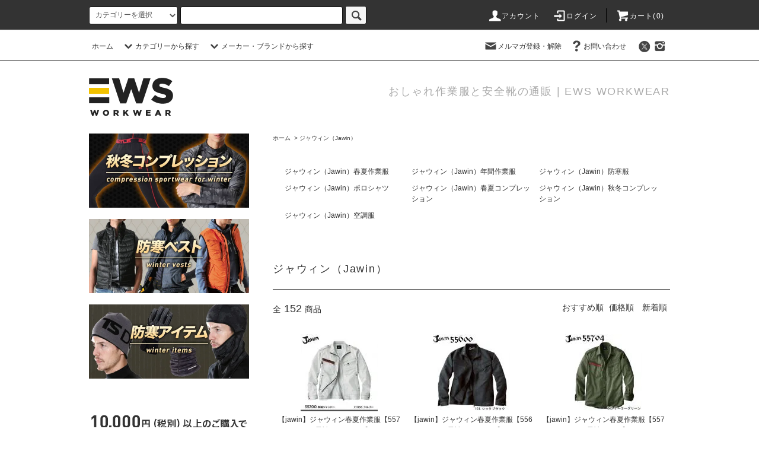

--- FILE ---
content_type: text/html; charset=EUC-JP
request_url: https://www.ews-workwear.jp/?mode=grp&gid=1774346
body_size: 20806
content:
<!DOCTYPE html PUBLIC "-//W3C//DTD XHTML 1.0 Transitional//EN" "http://www.w3.org/TR/xhtml1/DTD/xhtml1-transitional.dtd">
<html xmlns:og="http://ogp.me/ns#" xmlns:fb="http://www.facebook.com/2008/fbml" xmlns:mixi="http://mixi-platform.com/ns#" xmlns="http://www.w3.org/1999/xhtml" xml:lang="ja" lang="ja" dir="ltr">
<head>
<meta http-equiv="content-type" content="text/html; charset=euc-jp" />
<meta http-equiv="X-UA-Compatible" content="IE=edge,chrome=1" />
<title>ジャウィン（Jawin） - おしゃれ作業服と安全靴のEWS | バートル・イーブンリバー・ドッグマン・ジャウィンなどの作業着専門店</title>
<meta name="Keywords" content="ジャウィン,jawin,作業服,作業着,コンプレッション,自重堂,通販,激安" />
<meta name="Description" content="ジャウィン（Jawin）の通販商品一覧。" />
<meta name="Author" content="三和ハード株式会社" />
<meta name="Copyright" content="ews-workwear.jp" />
<meta http-equiv="content-style-type" content="text/css" />
<meta http-equiv="content-script-type" content="text/javascript" />
<link rel="stylesheet" href="https://www.ews-workwear.jp/css/framework/colormekit.css" type="text/css" />
<link rel="stylesheet" href="https://www.ews-workwear.jp/css/framework/colormekit-responsive.css" type="text/css" />
<link rel="stylesheet" href="https://img16.shop-pro.jp/PA01096/987/css/3/index.css?cmsp_timestamp=20250929233847" type="text/css" />
<link rel="stylesheet" href="https://img16.shop-pro.jp/PA01096/987/css/3/product_list.css?cmsp_timestamp=20250929233847" type="text/css" />

<link rel="alternate" type="application/rss+xml" title="rss" href="https://www.ews-workwear.jp/?mode=rss" />
<link rel="alternate" media="handheld" type="text/html" href="https://www.ews-workwear.jp/?mode=grp&gid=1774346" />
<link rel="shortcut icon" href="https://img16.shop-pro.jp/PA01096/987/favicon.ico?cmsp_timestamp=20250819191520" />
<script type="text/javascript" src="//ajax.googleapis.com/ajax/libs/jquery/1.11.0/jquery.min.js" ></script>
<meta property="og:title" content="ジャウィン（Jawin） - おしゃれ作業服と安全靴のEWS | バートル・イーブンリバー・ドッグマン・ジャウィンなどの作業着専門店" />
<meta property="og:description" content="ジャウィン（Jawin）の通販商品一覧。" />
<meta property="og:url" content="https://www.ews-workwear.jp?mode=grp&gid=1774346" />
<meta property="og:site_name" content="おしゃれ作業服と安全靴のEWS | バートル・イーブンリバー・ドッグマン・ジャウィンなどの作業着専門店" />
<meta property="og:image" content=""/>
<!-- Global site tag (gtag.js) - Google Analytics -->
<script async src="https://www.googletagmanager.com/gtag/js?id=UA-6229188-3"></script>
<script>
  window.dataLayer = window.dataLayer || [];
  function gtag(){dataLayer.push(arguments);}
  gtag('js', new Date());

  gtag('config', 'UA-6229188-3');
</script>
<script>
  var Colorme = {"page":"product_list","shop":{"account_id":"PA01096987","title":"\u304a\u3057\u3083\u308c\u4f5c\u696d\u670d\u3068\u5b89\u5168\u9774\u306eEWS | \u30d0\u30fc\u30c8\u30eb\u30fb\u30a4\u30fc\u30d6\u30f3\u30ea\u30d0\u30fc\u30fb\u30c9\u30c3\u30b0\u30de\u30f3\u30fb\u30b8\u30e3\u30a6\u30a3\u30f3\u306a\u3069\u306e\u4f5c\u696d\u7740\u5c02\u9580\u5e97"},"basket":{"total_price":0,"items":[]},"customer":{"id":null}};

  (function() {
    function insertScriptTags() {
      var scriptTagDetails = [];
      var entry = document.getElementsByTagName('script')[0];

      scriptTagDetails.forEach(function(tagDetail) {
        var script = document.createElement('script');

        script.type = 'text/javascript';
        script.src = tagDetail.src;
        script.async = true;

        if( tagDetail.integrity ) {
          script.integrity = tagDetail.integrity;
          script.setAttribute('crossorigin', 'anonymous');
        }

        entry.parentNode.insertBefore(script, entry);
      })
    }

    window.addEventListener('load', insertScriptTags, false);
  })();
</script>
<script async src="https://zen.one/analytics.js"></script>
</head>
<body>
<meta name="colorme-acc-payload" content="?st=1&pt=10033&ut=1774346&at=PA01096987&v=20251208074320&re=&cn=12f56fa34849b8800da7d535dad34937" width="1" height="1" alt="" /><script>!function(){"use strict";Array.prototype.slice.call(document.getElementsByTagName("script")).filter((function(t){return t.src&&t.src.match(new RegExp("dist/acc-track.js$"))})).forEach((function(t){return document.body.removeChild(t)})),function t(c){var r=arguments.length>1&&void 0!==arguments[1]?arguments[1]:0;if(!(r>=c.length)){var e=document.createElement("script");e.onerror=function(){return t(c,r+1)},e.src="https://"+c[r]+"/dist/acc-track.js?rev=3",document.body.appendChild(e)}}(["acclog001.shop-pro.jp","acclog002.shop-pro.jp"])}();</script><script src="https://img.shop-pro.jp/tmpl_js/76/jquery.tile.js"></script>
<script src="https://img.shop-pro.jp/tmpl_js/76/jquery.skOuterClick.js"></script>
<script src="https://img.shop-pro.jp/tmpl_js/76/smoothscroll.js"></script>
<script src="https://img.shop-pro.jp/tmpl_js/76/utility.index.js"></script>

<div id="wrapper">
  <div id="header">
    <div class="header_top">
      <div class="header_top_inner container">
        <form action="https://www.ews-workwear.jp/" method="GET" class="search_form visible-desktop">
          <input type="hidden" name="mode" value="srh" />
          <select name="cid" class="search_select">
            <option value="">カテゴリーを選択</option>
                          <option value="2394345,0">春夏作業服</option>
                          <option value="2394411,0">空調服</option>
                          <option value="2394409,0">年間作業服</option>
                          <option value="2394410,0">ツナギ</option>
                          <option value="2394429,0">コンプレッション</option>
                          <option value="2394423,0">ポロシャツ・Tシャツ</option>
                          <option value="2395856,0">安全靴・シューズ</option>
                          <option value="2394412,0">防寒服・防寒アイテム</option>
                          <option value="2396557,0">カラージャンパー</option>
                          <option value="2401205,0">安全長靴・長靴</option>
                          <option value="2396561,0">ベルト</option>
                          <option value="2401198,0">帽子・キャップ</option>
                          <option value="2401199,0">バッグ</option>
                          <option value="2402278,0">加工（裾直し・ネーム入れ）</option>
                      </select>
          <input type="text" name="keyword" class="search_box" />
          <button class="btn_search btn btn-xs"><i class="icon-lg-b icon-search"></i></button>
        </form>
        <ul class="header_nav_headline inline visible-desktop">
          <li>
            <a href="https://www.ews-workwear.jp/?mode=myaccount"><i class="icon-lg-w icon-user"></i>アカウント</a>
          </li>
                                                  <li>
                <a href="https://www.ews-workwear.jp/?mode=login&shop_back_url=https%3A%2F%2Fwww.ews-workwear.jp%2F"><i class="icon-lg-w icon-login"></i>ログイン</a>
              </li>
                                <li class="headline_viewcart">
            <a href="https://www.ews-workwear.jp/cart/proxy/basket?shop_id=PA01096987&shop_domain=ews-workwear.jp"><i class="icon-lg-w icon-cart"></i>カート(0)</a>
          </li>
        </ul>
        <div class="header_nav_phone hidden-desktop">
          <span class="nav_btn_phone"><i class="icon-lg-w icon-list"></i></span>
          <div class="header_nav_lst_phone">
            <ul class="unstyled">
              <li>
                <a href="./">ホーム</a>
              </li>
              <li>
                <a href="https://www.ews-workwear.jp/cart/proxy/basket?shop_id=PA01096987&shop_domain=ews-workwear.jp">カートを見る</a>
              </li>
              <li>
                <a href="https://www.ews-workwear.jp/?mode=myaccount">アカウント</a>
              </li>
                                                                  <li>
                    <a href="https://www.ews-workwear.jp/?mode=login&shop_back_url=https%3A%2F%2Fwww.ews-workwear.jp%2F">ログイン</a>
                  </li>
                                                            <li>
                  <a href="https://ews-workwear.shop-pro.jp/customer/newsletter/subscriptions/new">メルマガ登録・解除</a>
                </li>
                            <li>
                <a href="https://ews-workwear.shop-pro.jp/customer/inquiries/new">お問い合わせ</a>
              </li>
            </ul>
          </div>
        </div>
      </div>
    </div>
    <div class="header_mid hidden-phone">
      <div class="header_mid_inner container">
        <div class="header_nav_global">
          <ul class="header_nav_global_left inline">
            <li><a href="./">ホーム</a></li>
            <li class="header_nav_global_left_category">
              <a href="javascript:void(0)"><i class="icon-lg-b icon-chevron_down"></i>カテゴリーから探す</a>
              <div class="header_nav_global_box header_nav_global_box_catogory row">
                <p class="header_nav_global_box_heading col col-lg-3">カテゴリー</p>
                <div class="header_nav_global_box_detail col col-lg-9 row">
                                                                                    
                                            <ul class="row header_nav_global_box_lists col col-lg-4 col-md-4 col-sm-6 col-xs-12 unstyled">
                                        <li>
                      <a href="https://www.ews-workwear.jp/?mode=cate&cbid=2394345&csid=0">
                        春夏作業服
                      </a>
                    </li>
                                                                                                  <li>
                      <a href="https://www.ews-workwear.jp/?mode=cate&cbid=2394411&csid=0">
                        空調服
                      </a>
                    </li>
                                                                                                  <li>
                      <a href="https://www.ews-workwear.jp/?mode=cate&cbid=2394409&csid=0">
                        年間作業服
                      </a>
                    </li>
                                                                                                  <li>
                      <a href="https://www.ews-workwear.jp/?mode=cate&cbid=2394410&csid=0">
                        ツナギ
                      </a>
                    </li>
                                                                                                  <li>
                      <a href="https://www.ews-workwear.jp/?mode=cate&cbid=2394429&csid=0">
                        コンプレッション
                      </a>
                    </li>
                                          </ul>
                      <ul class="row header_nav_global_box_lists col col-lg-4 col-md-4 col-sm-6 col-xs-12 unstyled">
                                                                                                  <li>
                      <a href="https://www.ews-workwear.jp/?mode=cate&cbid=2394423&csid=0">
                        ポロシャツ・Tシャツ
                      </a>
                    </li>
                                                                                                  <li>
                      <a href="https://www.ews-workwear.jp/?mode=cate&cbid=2395856&csid=0">
                        安全靴・シューズ
                      </a>
                    </li>
                                                                                                  <li>
                      <a href="https://www.ews-workwear.jp/?mode=cate&cbid=2394412&csid=0">
                        防寒服・防寒アイテム
                      </a>
                    </li>
                                                                                                  <li>
                      <a href="https://www.ews-workwear.jp/?mode=cate&cbid=2396557&csid=0">
                        カラージャンパー
                      </a>
                    </li>
                                                                                                  <li>
                      <a href="https://www.ews-workwear.jp/?mode=cate&cbid=2401205&csid=0">
                        安全長靴・長靴
                      </a>
                    </li>
                                          </ul>
                      <ul class="row header_nav_global_box_lists col col-lg-4 col-md-4 col-sm-6 col-xs-12 unstyled">
                                                                                                  <li>
                      <a href="https://www.ews-workwear.jp/?mode=cate&cbid=2396561&csid=0">
                        ベルト
                      </a>
                    </li>
                                                                                                  <li>
                      <a href="https://www.ews-workwear.jp/?mode=cate&cbid=2401198&csid=0">
                        帽子・キャップ
                      </a>
                    </li>
                                                                                                  <li>
                      <a href="https://www.ews-workwear.jp/?mode=cate&cbid=2401199&csid=0">
                        バッグ
                      </a>
                    </li>
                                                                                                  <li>
                      <a href="https://www.ews-workwear.jp/?mode=cate&cbid=2402278&csid=0">
                        加工（裾直し・ネーム入れ）
                      </a>
                    </li>
                                                              </ul>
                                                      </div>
              </div>
            </li>
                                          <li class="header_nav_global_left_group">
                  <a href="javascript:void(0)"><i class="icon-lg-b icon-chevron_down"></i>メーカー・ブランドから探す</a>
                  <div class="header_nav_global_box header_nav_global_box_group row">
                    <p class="header_nav_global_box_heading col col-lg-3">メーカー・ブランド</p>
                    <div class="header_nav_global_box_detail col col-lg-9 row">
                                          
                                          <ul class="row header_nav_global_box_lists col col-lg-4 col-md-4 col-sm-6 col-xs-12 unstyled">
                            <li>
                <a href="https://www.ews-workwear.jp/?mode=grp&gid=1775130">
                  バートル（BURTLE）
                </a>
              </li>
                                                                    <li>
                <a href="https://www.ews-workwear.jp/?mode=grp&gid=1774334">
                  イーブンリバー（EVENRIVER）
                </a>
              </li>
                                                                    <li>
                <a href="https://www.ews-workwear.jp/?mode=grp&gid=1775126">
                  ドッグマン（DOGMAN）
                </a>
              </li>
                                                                    <li>
                <a href="https://www.ews-workwear.jp/?mode=grp&gid=1774324">
                  アイズフロンディア（I'Z FRONTIER）
                </a>
              </li>
                                                                    <li>
                <a href="https://www.ews-workwear.jp/?mode=grp&gid=1774327">
                  アイトス（AITOZ）
                </a>
              </li>
                                                                    <li>
                <a href="https://www.ews-workwear.jp/?mode=grp&gid=1774333">
                  アシックス（asics）
                </a>
              </li>
                                                                    <li>
                <a href="https://www.ews-workwear.jp/?mode=grp&gid=1774335">
                  いえてん（YETIAN）
                </a>
              </li>
                                                                    <li>
                <a href="https://www.ews-workwear.jp/?mode=grp&gid=1774336">
                  エアウォーク（AIRWALK）
                </a>
              </li>
                                                                    <li>
                <a href="https://www.ews-workwear.jp/?mode=grp&gid=1774337">
                  エスケープロダクト（SK-PRODUCT）
                </a>
              </li>
                                                                    <li>
                <a href="https://www.ews-workwear.jp/?mode=grp&gid=1774338">
                  エドウイン（EDWIN）
                </a>
              </li>
                                                                    <li>
                <a href="https://www.ews-workwear.jp/?mode=grp&gid=1774339">
                  カンサイユニフォーム（kansai）
                </a>
              </li>
                                    </ul>
                      <ul class="row header_nav_global_box_lists col col-lg-4 col-md-4 col-sm-6 col-xs-12 unstyled">
                                                                    <li>
                <a href="https://www.ews-workwear.jp/?mode=grp&gid=1774349">
                  グランシスコ（タカヤ商事）
                </a>
              </li>
                                                                    <li>
                <a href="https://www.ews-workwear.jp/?mode=grp&gid=1774341">
                  クロダルマ（KURODARUMA）
                </a>
              </li>
                                                                    <li>
                <a href="https://www.ews-workwear.jp/?mode=grp&gid=1774342">
                  コーコス信岡（CO-COS）
                </a>
              </li>
                                                                    <li>
                <a href="https://www.ews-workwear.jp/?mode=grp&gid=1774343">
                  サンエス（SUN-S）
                </a>
              </li>
                                                                    <li>
                <a href="https://www.ews-workwear.jp/?mode=grp&gid=1774344">
                  ジードラゴン（Z-DRAGON）
                </a>
              </li>
                                                                    <li>
                <a href="https://www.ews-workwear.jp/?mode=grp&gid=1774345">
                  ジーベック（XEBEC）
                </a>
              </li>
                                                                    <li>
                <a href="https://www.ews-workwear.jp/?mode=grp&gid=1774346">
                  ジャウィン（Jawin）
                </a>
              </li>
                                                                    <li>
                <a href="https://www.ews-workwear.jp/?mode=grp&gid=1774347">
                  桑和（SOWA）
                </a>
              </li>
                                                                    <li>
                <a href="https://www.ews-workwear.jp/?mode=grp&gid=1774351">
                  ダンロップ（DUNLOP）
                </a>
              </li>
                                                                    <li>
                <a href="https://www.ews-workwear.jp/?mode=grp&gid=1786748">
                  中国産業（CUC） 
                </a>
              </li>
                                                                    <li>
                <a href="https://www.ews-workwear.jp/?mode=grp&gid=1774352">
                  TSデザイン（藤和）
                </a>
              </li>
                                    </ul>
                      <ul class="row header_nav_global_box_lists col col-lg-4 col-md-4 col-sm-6 col-xs-12 unstyled">
                                                                    <li>
                <a href="https://www.ews-workwear.jp/?mode=grp&gid=1775124">
                  ディッキーズ（Dickies）
                </a>
              </li>
                                                                    <li>
                <a href="https://www.ews-workwear.jp/?mode=grp&gid=1775134">
                  ハマー（HUMMER）
                </a>
              </li>
                                                                    <li>
                <a href="https://www.ews-workwear.jp/?mode=grp&gid=2894802">
                  BEAMS DESIGN(ビームスデザイン)
                </a>
              </li>
                                                                    <li>
                <a href="https://www.ews-workwear.jp/?mode=grp&gid=1775135">
                  プーマ（PUMA）
                </a>
              </li>
                                                                    <li>
                <a href="https://www.ews-workwear.jp/?mode=grp&gid=1787980">
                  ミスタージック（Mr.JIC)
                </a>
              </li>
                                                                    <li>
                <a href="https://www.ews-workwear.jp/?mode=grp&gid=1775138">
                  ミズノ（MIZUNO）
                </a>
              </li>
                                                                    <li>
                <a href="https://www.ews-workwear.jp/?mode=grp&gid=1775145">
                  モーブス（mobus）
                </a>
              </li>
                                                                    <li>
                <a href="https://www.ews-workwear.jp/?mode=grp&gid=1775146">
                  ロット（Lotto）
                </a>
              </li>
                                                                    <li>
                <a href="https://www.ews-workwear.jp/?mode=grp&gid=1909991">
                  自重堂
                </a>
              </li>
                                                                    <li>
                <a href="https://www.ews-workwear.jp/?mode=grp&gid=2943091">
                  ニューバランス(NEW BLANCE) 安全靴
                </a>
              </li>
                                                  </ul>
                    </div>
                  </div>
                </li>
                                                    <!-- <li class="header_nav_global_left_contents">
                <a href="javascript:void(0)"><i class="icon-lg-b icon-chevron_down"></i>コンテンツを見る</a>
                <div class="header_nav_global_box header_nav_global_box_contents row">
                  <p class="header_nav_global_box_heading col col-lg-3">CONTENTS</p>
                  <div class="header_nav_global_box_detail col col-lg-9 row">
                                          <ul class="col col-lg-12 row unstyled">                        <li>
                          <a href="https://www.ews-workwear.jp/?mode=f1">
                            会社概要
                          </a>
                        </li>
                                                                                        <li>
                          <a href="https://www.ews-workwear.jp/?mode=f2">
                            数量値引（FAX御注文・御見積）
                          </a>
                        </li>
                                                                                        <li>
                          <a href="https://www.ews-workwear.jp/?mode=f3">
                            よくあるご質問
                          </a>
                        </li>
                                                                                        <li>
                          <a href="https://www.ews-workwear.jp/?mode=f4">
                            春夏作業服特集（2025SS）
                          </a>
                        </li>
                                                                                        <li>
                          <a href="https://www.ews-workwear.jp/?mode=f5">
                            バートル春夏作業服（2025SS）
                          </a>
                        </li>
                                                                                        <li>
                          <a href="https://www.ews-workwear.jp/?mode=f6">
                            イーブンリバー春夏作業服（2025SS）
                          </a>
                        </li>
                                                                                        <li>
                          <a href="https://www.ews-workwear.jp/?mode=f7">
                            ドッグマン春夏作業服（2025SS）
                          </a>
                        </li>
                                                                                        <li>
                          <a href="https://www.ews-workwear.jp/?mode=f8">
                            ジャウィン（jawin）春夏作業服（2025SS）
                          </a>
                        </li>
                                                                                        <li>
                          <a href="https://www.ews-workwear.jp/?mode=f9">
                            ジーベック（XEBEC）春夏作業服（2025SS）
                          </a>
                        </li>
                                                                                        <li>
                          <a href="https://www.ews-workwear.jp/?mode=f11">
                            桑和（SOWA）春夏作業服（2025SS）
                          </a>
                        </li>
                      </ul>                                      </div>
                </div>
              </li> -->
                      </ul>
          <ul class="header_nav_global_right inline">
            <li class="visible-desktop"><a href="https://ews-workwear.shop-pro.jp/customer/newsletter/subscriptions/new"><i class="icon-lg-b icon-mail"></i>メルマガ登録・解除</a></li>            <li class="visible-desktop"><a href="https://ews-workwear.shop-pro.jp/customer/inquiries/new"><i class="icon-lg-b icon-help"></i>お問い合わせ</a></li>
            <li>



                                                            <ul class="header_nav_global_social inline">
                  <li><a href="https://twitter.com/ewsworkwear"><i class="icon-lg-b icon-c_twitter"></i></a></li>
                  <li><a href="https://www.instagram.com/ewsworkwear/"><i class="icon-lg-b icon-instagram"></i></a></li>
                </ul>
            


            </li>
          </ul>
        </div>
      </div>
    </div>
    <div class="header_btm container clearfix">
              <h1 class="header_logo"><a href="./"><img src="https://img16.shop-pro.jp/PA01096/987/PA01096987.png?cmsp_timestamp=20250819191520" alt="おしゃれ作業服と安全靴のEWS | バートル・イーブンリバー・ドッグマン・ジャウィンなどの作業着専門店" /></a></h1>
      


                                    <p class="header_lead">おしゃれ作業服と安全靴の通販 | EWS WORKWEAR</p>
      


                                    <!-- <ul class="header_nav_global_social inline visible-phone">
            <li><a href="https://twitter.com/ewsworkwear"><i class="icon-lg-b icon-c_twitter"></i></a></li>
						<li><a href="https://www.instagram.com/ewsworkwear/"><i class="icon-lg-b icon-instagram"></i></a></li>
          </ul> -->
      


              <form action="https://www.ews-workwear.jp/" method="GET" class="search_form visible-phone">
          <input type="hidden" name="mode" value="srh" />
          <select name="cid" class="search_select">
            <option value="">カテゴリーを選択</option>
                          <option value="2394345,0">春夏作業服</option>
                          <option value="2394411,0">空調服</option>
                          <option value="2394409,0">年間作業服</option>
                          <option value="2394410,0">ツナギ</option>
                          <option value="2394429,0">コンプレッション</option>
                          <option value="2394423,0">ポロシャツ・Tシャツ</option>
                          <option value="2395856,0">安全靴・シューズ</option>
                          <option value="2394412,0">防寒服・防寒アイテム</option>
                          <option value="2396557,0">カラージャンパー</option>
                          <option value="2401205,0">安全長靴・長靴</option>
                          <option value="2396561,0">ベルト</option>
                          <option value="2401198,0">帽子・キャップ</option>
                          <option value="2401199,0">バッグ</option>
                          <option value="2402278,0">加工（裾直し・ネーム入れ）</option>
                      </select>
          <input type="text" name="keyword" class="search_box" />
          <button class="btn_search btn btn-xs"><i class="icon-lg-b icon-search"></i></button>
        </form>
          </div>
	
	
	
	
  </div>
  <div class="main row">
    <div id="contents" class="contents  col col-md-9 col-sm-12">
      <script src="https://img.shop-pro.jp/tmpl_js/76/utility.product_list.js"></script>

<div>
  
    

  
    

  
    

  
  <ul class="pankuzu_lists inline container">
    <li class="pankuzu_list"><a href="./">ホーム</a></li>
                  <li class="pankuzu_list">&nbsp;&gt;&nbsp;<a href="https://www.ews-workwear.jp/?mode=grp&gid=1774346">ジャウィン（Jawin）</a></li>
            </ul>
  

  
    

  
      <ul class="subcategorylist_lists row container">
              <li class="col col-lg-4 col-xs-6 subcategorylist_list">
          <a href="?mode=grp&gid=1775007">
            ジャウィン（Jawin）春夏作業服
          </a>
        </li>
              <li class="col col-lg-4 col-xs-6 subcategorylist_list">
          <a href="?mode=grp&gid=1775009">
            ジャウィン（Jawin）年間作業服
          </a>
        </li>
              <li class="col col-lg-4 col-xs-6 subcategorylist_list">
          <a href="?mode=grp&gid=1775012">
            ジャウィン（Jawin）防寒服
          </a>
        </li>
              <li class="col col-lg-4 col-xs-6 subcategorylist_list">
          <a href="?mode=grp&gid=1775015">
            ジャウィン（Jawin）ポロシャツ
          </a>
        </li>
              <li class="col col-lg-4 col-xs-6 subcategorylist_list">
          <a href="?mode=grp&gid=1775018">
            ジャウィン（Jawin）春夏コンプレッション
          </a>
        </li>
              <li class="col col-lg-4 col-xs-6 subcategorylist_list">
          <a href="?mode=grp&gid=1775020">
            ジャウィン（Jawin）秋冬コンプレッション
          </a>
        </li>
              <li class="col col-lg-4 col-xs-6 subcategorylist_list">
          <a href="?mode=grp&gid=2008558">
            ジャウィン（Jawin）空調服
          </a>
        </li>
          </ul>
    

  <h2 class="heading productlist_heading">
          ジャウィン（Jawin）
      </h2>

      
    <div class="clearfix">
      <p class="productlist_number hidden-phone">全<span>152</span>商品</p>
      <p class="productlist_sort">
        おすすめ順
                          <a href="?mode=grp&gid=1774346&sort=p">価格順</a>                  <a href="?mode=grp&gid=1774346&sort=n">新着順</a>      </p>
    </div>
    
    
    <div class="pagerlist_sp pagerlist_sp_top col-md-12 col-lg-12 col visible-phone">
      <ul class="unstyled">
        <li>
                      <span class="btn btn-03 disabled">&lt; Prev</span>
                  </li>
        <li>
                      <a href="?mode=grp&gid=1774346&page=2" class="btn btn-03">Next &gt;</a>
                  </li>
      </ul>
      <div class="pagerlist_pos">
        全<span>152</span>商品&nbsp;<span>1</span>-<span>24</span>表示
      </div>
    </div>
    
    
    <ul class="row unstyled productlist_lists">
              <li class="col col-sm-4 col-lg-4 productlist_list">
          <a href="?pid=33314478">
                          <img src="https://img16.shop-pro.jp/PA01096/987/product/33314478_th.jpg?20130302191601" alt="【jawin】ジャウィン春夏作業服【55700長袖ジャンパー】" class="show item_img" />
                      </a>
          <a href="?pid=33314478">
            <span class="item_name show">【jawin】ジャウィン春夏作業服【55700長袖ジャンパー】</span>
          </a>
                                                <span class="item_price show">6,380円(税込7,018円)</span>
                              </li>
              <li class="col col-sm-4 col-lg-4 productlist_list">
          <a href="?pid=33314802">
                          <img src="https://img16.shop-pro.jp/PA01096/987/product/33314802_th.jpg?20110718153907" alt="【jawin】ジャウィン春夏作業服【55600長袖ジャンパー】" class="show item_img" />
                      </a>
          <a href="?pid=33314802">
            <span class="item_name show">【jawin】ジャウィン春夏作業服【55600長袖ジャンパー】</span>
          </a>
                                                <span class="item_price show">5,900円(税込6,490円)</span>
                              </li>
              <li class="col col-sm-4 col-lg-4 productlist_list">
          <a href="?pid=33315444">
                          <img src="https://img16.shop-pro.jp/PA01096/987/product/33315444_th.jpg?20110718154911" alt="【jawin】ジャウィン春夏作業服【55704長袖シャツ】" class="show item_img" />
                      </a>
          <a href="?pid=33315444">
            <span class="item_name show">【jawin】ジャウィン春夏作業服【55704長袖シャツ】</span>
          </a>
                                                <span class="item_price show">5,300円(税込5,830円)</span>
                              </li>
              <li class="col col-sm-4 col-lg-4 productlist_list">
          <a href="?pid=33315840">
                          <img src="https://img16.shop-pro.jp/PA01096/987/product/33315840_th.jpg?20110718155832" alt="【jawin】ジャウィン春夏作業服【55604長袖シャツ】" class="show item_img" />
                      </a>
          <a href="?pid=33315840">
            <span class="item_name show">【jawin】ジャウィン春夏作業服【55604長袖シャツ】</span>
          </a>
                                                <span class="item_price show">4,880円(税込5,368円)</span>
                              </li>
              <li class="col col-sm-4 col-lg-4 productlist_list">
          <a href="?pid=33318764">
                          <img src="https://img16.shop-pro.jp/PA01096/987/product/33318764_th.jpg?20110718172754" alt="【jawin】ジャウィン春夏作業服【55602ノータックカーゴパンツ】" class="show item_img" />
                      </a>
          <a href="?pid=33318764">
            <span class="item_name show">【jawin】ジャウィン春夏作業服【55602ノータックカーゴパンツ】</span>
          </a>
                                                <span class="item_price show">4,880円(税込5,368円)</span>
                              </li>
              <li class="col col-sm-4 col-lg-4 productlist_list">
          <a href="?pid=33321415">
                          <img src="https://img16.shop-pro.jp/PA01096/987/product/33321415_th.jpg?20110718191522" alt="【jawin】ジャウィン春夏作業服【55702ノータックカーゴパンツ】" class="show item_img" />
                      </a>
          <a href="?pid=33321415">
            <span class="item_name show">【jawin】ジャウィン春夏作業服【55702ノータックカーゴパンツ】</span>
          </a>
                                                <span class="item_price show">5,300円(税込5,830円)</span>
                              </li>
              <li class="col col-sm-4 col-lg-4 productlist_list">
          <a href="?pid=33419573">
                          <img src="https://img16.shop-pro.jp/PA01096/987/product/33419573_th.jpg?20110722143827" alt="【jawin】ジャウィン吸汗速乾長袖ローネックシャツ【55324】" class="show item_img" />
                      </a>
          <a href="?pid=33419573">
            <span class="item_name show">【jawin】ジャウィン吸汗速乾長袖ローネックシャツ【55324】</span>
          </a>
                                                <span class="item_price show">1,680円(税込1,848円)</span>
                              </li>
              <li class="col col-sm-4 col-lg-4 productlist_list">
          <a href="?pid=33421389">
                          <img src="https://img16.shop-pro.jp/PA01096/987/product/33421389_th.jpg?20110722152022" alt="【jawin】ジャウィン吸汗速乾半袖Ｔシャツ【55314】" class="show item_img" />
                      </a>
          <a href="?pid=33421389">
            <span class="item_name show">【jawin】ジャウィン吸汗速乾半袖Ｔシャツ【55314】</span>
          </a>
                                                <span class="item_price show">1,500円(税込1,650円)</span>
                              </li>
              <li class="col col-sm-4 col-lg-4 productlist_list">
          <a href="?pid=36100507">
                          <img src="https://img16.shop-pro.jp/PA01096/987/product/36100507_th.jpg?20111023184546" alt="【jawin】ジャウィン防寒服【58120防寒ブルゾン】" class="show item_img" />
                      </a>
          <a href="?pid=36100507">
            <span class="item_name show">【jawin】ジャウィン防寒服【58120防寒ブルゾン】</span>
          </a>
                                                <span class="item_price show">5,400円(税込5,940円)</span>
                              </li>
              <li class="col col-sm-4 col-lg-4 productlist_list">
          <a href="?pid=36100954">
                          <img src="https://img16.shop-pro.jp/PA01096/987/product/36100954_th.jpg?20111023185703" alt="【jawin】ジャウィン防寒服【58100防寒ブルゾン】" class="show item_img" />
                      </a>
          <a href="?pid=36100954">
            <span class="item_name show">【jawin】ジャウィン防寒服【58100防寒ブルゾン】</span>
          </a>
                                                <span class="item_price show">6,300円(税込6,930円)</span>
                              </li>
              <li class="col col-sm-4 col-lg-4 productlist_list">
          <a href="?pid=36137650">
                          <img src="https://img16.shop-pro.jp/PA01096/987/product/36137650_th.jpg?20111024160542" alt="【jawin】ジャウィン秋冬作業服【51100長袖ジャンパー】" class="show item_img" />
                      </a>
          <a href="?pid=36137650">
            <span class="item_name show">【jawin】ジャウィン秋冬作業服【51100長袖ジャンパー】</span>
          </a>
                                                <span class="item_price show">6,580円(税込7,238円)</span>
                              </li>
              <li class="col col-sm-4 col-lg-4 productlist_list">
          <a href="?pid=36139302">
                          <img src="https://img16.shop-pro.jp/PA01096/987/product/36139302_th.jpg?20111024162614" alt="<img class='new_mark_img1' src='https://img.shop-pro.jp/img/new/icons24.gif' style='border:none;display:inline;margin:0px;padding:0px;width:auto;' />【jawin】ジャウィン秋冬作業服【51104長袖シャツ】" class="show item_img" />
                      </a>
          <a href="?pid=36139302">
            <span class="item_name show"><img class='new_mark_img1' src='https://img.shop-pro.jp/img/new/icons24.gif' style='border:none;display:inline;margin:0px;padding:0px;width:auto;' />【jawin】ジャウィン秋冬作業服【51104長袖シャツ】</span>
          </a>
                                                <span class="item_price show">5,280円(税込5,808円)</span>
                              </li>
              <li class="col col-sm-4 col-lg-4 productlist_list">
          <a href="?pid=36140043">
                          <img src="https://img16.shop-pro.jp/PA01096/987/product/36140043_th.jpg?20111024163351" alt="【jawin】ジャウィン秋冬作業服【51102ノータックカーゴパンツ】" class="show item_img" />
                      </a>
          <a href="?pid=36140043">
            <span class="item_name show">【jawin】ジャウィン秋冬作業服【51102ノータックカーゴパンツ】</span>
          </a>
                                                <span class="item_price show">5,280円(税込5,808円)</span>
                              </li>
              <li class="col col-sm-4 col-lg-4 productlist_list">
          <a href="?pid=55999973">
                          <img src="https://img16.shop-pro.jp/PA01096/987/product/55999973_th.jpg?20130304192008" alt="【jawin】ジャウィン春夏作業服【55000長袖ジャンパー】" class="show item_img" />
                      </a>
          <a href="?pid=55999973">
            <span class="item_name show">【jawin】ジャウィン春夏作業服【55000長袖ジャンパー】</span>
          </a>
                                                <span class="item_price show">5,400円(税込5,940円)</span>
                              </li>
              <li class="col col-sm-4 col-lg-4 productlist_list">
          <a href="?pid=56119807">
                          <img src="https://img16.shop-pro.jp/PA01096/987/product/56119807_th.jpg?20130305191058" alt="【jawin】ジャウィン春夏作業服【55004長袖シャツ】" class="show item_img" />
                      </a>
          <a href="?pid=56119807">
            <span class="item_name show">【jawin】ジャウィン春夏作業服【55004長袖シャツ】</span>
          </a>
                                                <span class="item_price show">4,180円(税込4,598円)</span>
                              </li>
              <li class="col col-sm-4 col-lg-4 productlist_list">
          <a href="?pid=56170300">
                          <img src="https://img16.shop-pro.jp/PA01096/987/product/56170300_th.jpg?20130305184308" alt="【jawin】ジャウィン春夏作業服【55002ノータックカーゴパンツ】" class="show item_img" />
                      </a>
          <a href="?pid=56170300">
            <span class="item_name show">【jawin】ジャウィン春夏作業服【55002ノータックカーゴパンツ】</span>
          </a>
                                                <span class="item_price show">4,180円(税込4,598円)</span>
                              </li>
              <li class="col col-sm-4 col-lg-4 productlist_list">
          <a href="?pid=56172604">
                          <img src="https://img16.shop-pro.jp/PA01096/987/product/56172604_th.jpg?20130305193836" alt="【jawin】ジャウィン春夏作業服【55100長袖ジャンパー】" class="show item_img" />
                      </a>
          <a href="?pid=56172604">
            <span class="item_name show">【jawin】ジャウィン春夏作業服【55100長袖ジャンパー】</span>
          </a>
                                                <span class="item_price show">5,880円(税込6,468円)</span>
                              </li>
              <li class="col col-sm-4 col-lg-4 productlist_list">
          <a href="?pid=56204343">
                          <img src="https://img16.shop-pro.jp/PA01096/987/product/56204343_th.jpg?20130306202101" alt="【jawin】ジャウィン春夏作業服【55104長袖シャツ】" class="show item_img" />
                      </a>
          <a href="?pid=56204343">
            <span class="item_name show">【jawin】ジャウィン春夏作業服【55104長袖シャツ】</span>
          </a>
                                                <span class="item_price show">4,700円(税込5,170円)</span>
                              </li>
              <li class="col col-sm-4 col-lg-4 productlist_list">
          <a href="?pid=56210961">
                          <img src="https://img16.shop-pro.jp/PA01096/987/product/56210961_th.jpg?20130306230835" alt="【jawin】ジャウィン春夏作業服【55102ノータックカーゴパンツ】" class="show item_img" />
                      </a>
          <a href="?pid=56210961">
            <span class="item_name show">【jawin】ジャウィン春夏作業服【55102ノータックカーゴパンツ】</span>
          </a>
                                                <span class="item_price show">4,700円(税込5,170円)</span>
                              </li>
              <li class="col col-sm-4 col-lg-4 productlist_list">
          <a href="?pid=56211969">
                          <img src="https://img16.shop-pro.jp/PA01096/987/product/56211969_th.jpg?20130306232435" alt="【jawin】ジャウィン春夏作業服【55402ノータックカーゴパンツ】" class="show item_img" />
                      </a>
          <a href="?pid=56211969">
            <span class="item_name show">【jawin】ジャウィン春夏作業服【55402ノータックカーゴパンツ】</span>
          </a>
                                                <span class="item_price show">3,580円(税込3,938円)</span>
                              </li>
              <li class="col col-sm-4 col-lg-4 productlist_list">
          <a href="?pid=56212681">
                          <img src="https://img16.shop-pro.jp/PA01096/987/product/56212681_th.jpg?20130306233508" alt="【jawin】ジャウィン春夏作業服【55400長袖ジャンパー】" class="show item_img" />
                      </a>
          <a href="?pid=56212681">
            <span class="item_name show">【jawin】ジャウィン春夏作業服【55400長袖ジャンパー】</span>
          </a>
                                                <span class="item_price show">4,600円(税込5,060円)</span>
                              </li>
              <li class="col col-sm-4 col-lg-4 productlist_list">
          <a href="?pid=56213527">
                          <img src="https://img16.shop-pro.jp/PA01096/987/product/56213527_th.jpg?20130306235011" alt="【jawin】ジャウィン春夏作業服【55404長袖シャツ】" class="show item_img" />
                      </a>
          <a href="?pid=56213527">
            <span class="item_name show">【jawin】ジャウィン春夏作業服【55404長袖シャツ】</span>
          </a>
                                                <span class="item_price show">3,580円(税込3,938円)</span>
                              </li>
              <li class="col col-sm-4 col-lg-4 productlist_list">
          <a href="?pid=56215118">
                          <img src="https://img16.shop-pro.jp/PA01096/987/product/56215118_th.jpg?20130307001154" alt="【jawin】ジャウィン春夏作業服【55804長袖シャツ】" class="show item_img" />
                      </a>
          <a href="?pid=56215118">
            <span class="item_name show">【jawin】ジャウィン春夏作業服【55804長袖シャツ】</span>
          </a>
                                                <span class="item_price show">4,900円(税込5,390円)</span>
                              </li>
              <li class="col col-sm-4 col-lg-4 productlist_list">
          <a href="?pid=56215892">
                          <img src="https://img16.shop-pro.jp/PA01096/987/product/56215892_th.jpg?20130307002605" alt="【jawin】ジャウィン春夏作業服【55800長袖ジャンパー】" class="show item_img" />
                      </a>
          <a href="?pid=56215892">
            <span class="item_name show">【jawin】ジャウィン春夏作業服【55800長袖ジャンパー】</span>
          </a>
                                                <span class="item_price show">5,800円(税込6,380円)</span>
                              </li>
          </ul>
    
    
    <div class="pagerlist col-md-12 col-lg-12 col hidden-phone">
      <ul class="unstyled text-center">
        <li><span>&lt;</span></li>
                  <li>
                                      <span>1</span>
                                  </li>
                  <li>
                                      <a href="?mode=grp&gid=1774346&page=2">2</a>
                                  </li>
                  <li>
                                      <a href="?mode=grp&gid=1774346&page=3">3</a>
                                  </li>
                  <li>
                                      <a href="?mode=grp&gid=1774346&page=4">4</a>
                                  </li>
                  <li>
                                      <a href="?mode=grp&gid=1774346&page=5">5</a>
                                  </li>
                  <li>
                                      <a href="?mode=grp&gid=1774346&page=6">6</a>
                                  </li>
                  <li>
                                      <a href="?mode=grp&gid=1774346&page=7">7</a>
                                  </li>
                <li><a href="?mode=grp&gid=1774346&page=2">&gt;</a></li>
      </ul>
    </div>
    <div class="pagerlist_sp pagerlist_sp_btm col-md-12 col-lg-12 col visible-phone">
      <div class="pagerlist_pos">
        全<span>152</span>商品&nbsp;<span>1</span>-<span>24</span>表示
      </div>
      <ul class="unstyled">
        <li>
                      <span class="btn btn-03 disabled">&lt; Prev</span>
                  </li>
        <li>
                      <a href="?mode=grp&gid=1774346&page=2" class="btn btn-03">Next &gt;</a>
                  </li>
      </ul>
    </div>

    
  
  
    

  
    

  
    

</div>    </div>
    <div id="side" class="side col col-md-3 col-sm-12 hidden-phone">
      


                                    <ul class="side_banner side_banner_lists unstyled">
            <li class="side_banner_list"><a href="/?mode=cate&cbid=2394429&csid=4"><img src="https://img16.shop-pro.jp/PA01096/987/etc/top_bnn_side_compression-aw.jpg" alt="秋冬コンプレッション" /></a></li>
            <li class="side_banner_list"><a href="/?mode=cate&cbid=2394412&csid=5"><img src="https://img16.shop-pro.jp/PA01096/987/etc/top_bnn_side_vest-aw.jpg" alt="防寒ベスト" /></a></li>
            <li class="side_banner_list"><a href="/?mode=cate&cbid=2394412&csid=6"><img src="https://img16.shop-pro.jp/PA01096/987/etc/top_bnn_side_item-aw.jpg" alt="防寒アイテム" /></a></li>
			<!-- 春夏		
			<li class="side_banner_list"><a href="/?mode=cate&cbid=2394429&csid=1"><img src="https://img16.shop-pro.jp/PA01096/987/etc/top_bnn_side_compression-ss_2020.jpg" alt="春夏コンプレッション" /></a></li>
            <li class="side_banner_list"><a href="/?mode=cate&cbid=2394423&csid=1"><img src="https://img16.shop-pro.jp/PA01096/987/etc/top_bnn_side_poloshirt.jpg" alt="ポロシャツ" /></a></li>
            <li class="side_banner_list"><a href="/?mode=grp&gid=2943091"><img src="https://img16.shop-pro.jp/PA01096/987/etc/top_bnn_side_newbalance.jpg" alt="ニューバランス安全靴" /></a></li>
-->
          </ul>
      

      
	  　<div class="mb30"><img src="https://img16.shop-pro.jp/PA01096/987/etc/lbnn_souryou-free.gif" alt="10,000円以上のご購入で送料無料" /></div>
			<div class="mb50"><a href="/?tid=3&mode=f2"><img src="https://img16.shop-pro.jp/PA01096/987/etc/lbnn_nebiki.gif" alt="FAX御見積・10点以上購入で特別割引価格" /></a></div>
      
      
                        <div class="side_group">
            <h3 class="side_group_heading heading">メーカー・ブランドから探す</h3>
            <ul class="side_group_lists lists unstyled">
                      <li class="side_group_list list">
                <a href="https://www.ews-workwear.jp/?mode=grp&gid=1775130" class="list_link show">
                  <span class="list_icon_arrow icon-lg-b icon-chevron_right"></span>
                  <span class="list_link_name">バートル（BURTLE）</span>
                </a>
              </li>
                                    <li class="side_group_list list">
                <a href="https://www.ews-workwear.jp/?mode=grp&gid=1774334" class="list_link show">
                  <span class="list_icon_arrow icon-lg-b icon-chevron_right"></span>
                  <span class="list_link_name">イーブンリバー（EVENRIVER）</span>
                </a>
              </li>
                                    <li class="side_group_list list">
                <a href="https://www.ews-workwear.jp/?mode=grp&gid=1775126" class="list_link show">
                  <span class="list_icon_arrow icon-lg-b icon-chevron_right"></span>
                  <span class="list_link_name">ドッグマン（DOGMAN）</span>
                </a>
              </li>
                                    <li class="side_group_list list">
                <a href="https://www.ews-workwear.jp/?mode=grp&gid=1774324" class="list_link show">
                  <span class="list_icon_arrow icon-lg-b icon-chevron_right"></span>
                  <span class="list_link_name">アイズフロンディア（I'Z FRONTIER）</span>
                </a>
              </li>
                                    <li class="side_group_list list">
                <a href="https://www.ews-workwear.jp/?mode=grp&gid=1774327" class="list_link show">
                  <span class="list_icon_arrow icon-lg-b icon-chevron_right"></span>
                  <span class="list_link_name">アイトス（AITOZ）</span>
                </a>
              </li>
                                    <li class="side_group_list list">
                <a href="https://www.ews-workwear.jp/?mode=grp&gid=1774333" class="list_link show">
                  <span class="list_icon_arrow icon-lg-b icon-chevron_right"></span>
                  <span class="list_link_name">アシックス（asics）</span>
                </a>
              </li>
                                    <li class="side_group_list list">
                <a href="https://www.ews-workwear.jp/?mode=grp&gid=1774335" class="list_link show">
                  <span class="list_icon_arrow icon-lg-b icon-chevron_right"></span>
                  <span class="list_link_name">いえてん（YETIAN）</span>
                </a>
              </li>
                                    <li class="side_group_list list">
                <a href="https://www.ews-workwear.jp/?mode=grp&gid=1774336" class="list_link show">
                  <span class="list_icon_arrow icon-lg-b icon-chevron_right"></span>
                  <span class="list_link_name">エアウォーク（AIRWALK）</span>
                </a>
              </li>
                                    <li class="side_group_list list">
                <a href="https://www.ews-workwear.jp/?mode=grp&gid=1774337" class="list_link show">
                  <span class="list_icon_arrow icon-lg-b icon-chevron_right"></span>
                  <span class="list_link_name">エスケープロダクト（SK-PRODUCT）</span>
                </a>
              </li>
                                    <li class="side_group_list list">
                <a href="https://www.ews-workwear.jp/?mode=grp&gid=1774338" class="list_link show">
                  <span class="list_icon_arrow icon-lg-b icon-chevron_right"></span>
                  <span class="list_link_name">エドウイン（EDWIN）</span>
                </a>
              </li>
                                    <li class="side_group_list list">
                <a href="https://www.ews-workwear.jp/?mode=grp&gid=1774339" class="list_link show">
                  <span class="list_icon_arrow icon-lg-b icon-chevron_right"></span>
                  <span class="list_link_name">カンサイユニフォーム（kansai）</span>
                </a>
              </li>
                                    <li class="side_group_list list">
                <a href="https://www.ews-workwear.jp/?mode=grp&gid=1774349" class="list_link show">
                  <span class="list_icon_arrow icon-lg-b icon-chevron_right"></span>
                  <span class="list_link_name">グランシスコ（タカヤ商事）</span>
                </a>
              </li>
                                    <li class="side_group_list list">
                <a href="https://www.ews-workwear.jp/?mode=grp&gid=1774341" class="list_link show">
                  <span class="list_icon_arrow icon-lg-b icon-chevron_right"></span>
                  <span class="list_link_name">クロダルマ（KURODARUMA）</span>
                </a>
              </li>
                                    <li class="side_group_list list">
                <a href="https://www.ews-workwear.jp/?mode=grp&gid=1774342" class="list_link show">
                  <span class="list_icon_arrow icon-lg-b icon-chevron_right"></span>
                  <span class="list_link_name">コーコス信岡（CO-COS）</span>
                </a>
              </li>
                                    <li class="side_group_list list">
                <a href="https://www.ews-workwear.jp/?mode=grp&gid=1774343" class="list_link show">
                  <span class="list_icon_arrow icon-lg-b icon-chevron_right"></span>
                  <span class="list_link_name">サンエス（SUN-S）</span>
                </a>
              </li>
                                    <li class="side_group_list list">
                <a href="https://www.ews-workwear.jp/?mode=grp&gid=1774344" class="list_link show">
                  <span class="list_icon_arrow icon-lg-b icon-chevron_right"></span>
                  <span class="list_link_name">ジードラゴン（Z-DRAGON）</span>
                </a>
              </li>
                                    <li class="side_group_list list">
                <a href="https://www.ews-workwear.jp/?mode=grp&gid=1774345" class="list_link show">
                  <span class="list_icon_arrow icon-lg-b icon-chevron_right"></span>
                  <span class="list_link_name">ジーベック（XEBEC）</span>
                </a>
              </li>
                                    <li class="side_group_list list">
                <a href="https://www.ews-workwear.jp/?mode=grp&gid=1774346" class="list_link show">
                  <span class="list_icon_arrow icon-lg-b icon-chevron_right"></span>
                  <span class="list_link_name">ジャウィン（Jawin）</span>
                </a>
              </li>
                                    <li class="side_group_list list">
                <a href="https://www.ews-workwear.jp/?mode=grp&gid=1774347" class="list_link show">
                  <span class="list_icon_arrow icon-lg-b icon-chevron_right"></span>
                  <span class="list_link_name">桑和（SOWA）</span>
                </a>
              </li>
                                    <li class="side_group_list list">
                <a href="https://www.ews-workwear.jp/?mode=grp&gid=1774351" class="list_link show">
                  <span class="list_icon_arrow icon-lg-b icon-chevron_right"></span>
                  <span class="list_link_name">ダンロップ（DUNLOP）</span>
                </a>
              </li>
                                    <li class="side_group_list list">
                <a href="https://www.ews-workwear.jp/?mode=grp&gid=1786748" class="list_link show">
                  <span class="list_icon_arrow icon-lg-b icon-chevron_right"></span>
                  <span class="list_link_name">中国産業（CUC） </span>
                </a>
              </li>
                                    <li class="side_group_list list">
                <a href="https://www.ews-workwear.jp/?mode=grp&gid=1774352" class="list_link show">
                  <span class="list_icon_arrow icon-lg-b icon-chevron_right"></span>
                  <span class="list_link_name">TSデザイン（藤和）</span>
                </a>
              </li>
                                    <li class="side_group_list list">
                <a href="https://www.ews-workwear.jp/?mode=grp&gid=1775124" class="list_link show">
                  <span class="list_icon_arrow icon-lg-b icon-chevron_right"></span>
                  <span class="list_link_name">ディッキーズ（Dickies）</span>
                </a>
              </li>
                                    <li class="side_group_list list">
                <a href="https://www.ews-workwear.jp/?mode=grp&gid=1775134" class="list_link show">
                  <span class="list_icon_arrow icon-lg-b icon-chevron_right"></span>
                  <span class="list_link_name">ハマー（HUMMER）</span>
                </a>
              </li>
                                    <li class="side_group_list list">
                <a href="https://www.ews-workwear.jp/?mode=grp&gid=2894802" class="list_link show">
                  <span class="list_icon_arrow icon-lg-b icon-chevron_right"></span>
                  <span class="list_link_name">BEAMS DESIGN(ビームスデザイン)</span>
                </a>
              </li>
                                    <li class="side_group_list list">
                <a href="https://www.ews-workwear.jp/?mode=grp&gid=1775135" class="list_link show">
                  <span class="list_icon_arrow icon-lg-b icon-chevron_right"></span>
                  <span class="list_link_name">プーマ（PUMA）</span>
                </a>
              </li>
                                    <li class="side_group_list list">
                <a href="https://www.ews-workwear.jp/?mode=grp&gid=1787980" class="list_link show">
                  <span class="list_icon_arrow icon-lg-b icon-chevron_right"></span>
                  <span class="list_link_name">ミスタージック（Mr.JIC)</span>
                </a>
              </li>
                                    <li class="side_group_list list">
                <a href="https://www.ews-workwear.jp/?mode=grp&gid=1775138" class="list_link show">
                  <span class="list_icon_arrow icon-lg-b icon-chevron_right"></span>
                  <span class="list_link_name">ミズノ（MIZUNO）</span>
                </a>
              </li>
                                    <li class="side_group_list list">
                <a href="https://www.ews-workwear.jp/?mode=grp&gid=1775145" class="list_link show">
                  <span class="list_icon_arrow icon-lg-b icon-chevron_right"></span>
                  <span class="list_link_name">モーブス（mobus）</span>
                </a>
              </li>
                                    <li class="side_group_list list">
                <a href="https://www.ews-workwear.jp/?mode=grp&gid=1775146" class="list_link show">
                  <span class="list_icon_arrow icon-lg-b icon-chevron_right"></span>
                  <span class="list_link_name">ロット（Lotto）</span>
                </a>
              </li>
                                    <li class="side_group_list list">
                <a href="https://www.ews-workwear.jp/?mode=grp&gid=1909991" class="list_link show">
                  <span class="list_icon_arrow icon-lg-b icon-chevron_right"></span>
                  <span class="list_link_name">自重堂</span>
                </a>
              </li>
                                    <li class="side_group_list list">
                <a href="https://www.ews-workwear.jp/?mode=grp&gid=2943091" class="list_link show">
                  <span class="list_icon_arrow icon-lg-b icon-chevron_right"></span>
                  <span class="list_link_name">ニューバランス(NEW BLANCE) 安全靴</span>
                </a>
              </li>
                    </ul>
          </div>
                    
      
                        <div class="side_category">
            <h3 class="heading side_category_heading">カテゴリーから探す</h3>
            <ul class="lists side_category_lists unstyled">
                              <li class="list side_category_list">
                  <a href="https://www.ews-workwear.jp/?mode=cate&cbid=2394345&csid=0" class="list_link show">
                    <span class="list_icon_arrow icon-lg-b icon-chevron_right"></span>
                    <span class="list_link_name">春夏作業服</span>
                  </a>
                                                            <ul class="lists side_subcategory_lists unstyled">
                        <li class="list side_subcategory_list visible-phone">
                          <a href="https://www.ews-workwear.jp/?mode=cate&cbid=2394345&csid=0" class="list_link show">
                            <span class="list_icon_arrow icon-lg-b icon-chevron_right"></span>
                            <span class="list_link_name">全ての春夏作業服</span>
                          </a>
                        </li>
                                          <li class="list side_subcategory_list">
                        <a href="https://www.ews-workwear.jp/?mode=cate&cbid=2394345&csid=1" class="list_link show">
                          <span class="list_icon_arrow icon-lg-b icon-chevron_right visible-phone"></span>
                          <span class="list_link_name">長袖ジャケット・ブルゾン</span>
                        </a>
                      </li>
                                                                                <li class="list side_subcategory_list">
                        <a href="https://www.ews-workwear.jp/?mode=cate&cbid=2394345&csid=2" class="list_link show">
                          <span class="list_icon_arrow icon-lg-b icon-chevron_right visible-phone"></span>
                          <span class="list_link_name">半袖ジャケット・ブルゾン</span>
                        </a>
                      </li>
                                                                                <li class="list side_subcategory_list">
                        <a href="https://www.ews-workwear.jp/?mode=cate&cbid=2394345&csid=3" class="list_link show">
                          <span class="list_icon_arrow icon-lg-b icon-chevron_right visible-phone"></span>
                          <span class="list_link_name">シャツ</span>
                        </a>
                      </li>
                                                                                <li class="list side_subcategory_list">
                        <a href="https://www.ews-workwear.jp/?mode=cate&cbid=2394345&csid=5" class="list_link show">
                          <span class="list_icon_arrow icon-lg-b icon-chevron_right visible-phone"></span>
                          <span class="list_link_name">ベスト</span>
                        </a>
                      </li>
                                                                                <li class="list side_subcategory_list">
                        <a href="https://www.ews-workwear.jp/?mode=cate&cbid=2394345&csid=4" class="list_link show">
                          <span class="list_icon_arrow icon-lg-b icon-chevron_right visible-phone"></span>
                          <span class="list_link_name">春夏作業ズボン</span>
                        </a>
                      </li>
                                                                                <li class="list side_subcategory_list">
                        <a href="https://www.ews-workwear.jp/?mode=cate&cbid=2394345&csid=6" class="list_link show">
                          <span class="list_icon_arrow icon-lg-b icon-chevron_right visible-phone"></span>
                          <span class="list_link_name">春夏用アイテム</span>
                        </a>
                      </li>
                    </ul>                                  </li>
                              <li class="list side_category_list">
                  <a href="https://www.ews-workwear.jp/?mode=cate&cbid=2394411&csid=0" class="list_link show">
                    <span class="list_icon_arrow icon-lg-b icon-chevron_right"></span>
                    <span class="list_link_name">空調服</span>
                  </a>
                                                            <ul class="lists side_subcategory_lists unstyled">
                        <li class="list side_subcategory_list visible-phone">
                          <a href="https://www.ews-workwear.jp/?mode=cate&cbid=2394411&csid=0" class="list_link show">
                            <span class="list_icon_arrow icon-lg-b icon-chevron_right"></span>
                            <span class="list_link_name">全ての空調服</span>
                          </a>
                        </li>
                                          <li class="list side_subcategory_list">
                        <a href="https://www.ews-workwear.jp/?mode=cate&cbid=2394411&csid=3" class="list_link show">
                          <span class="list_icon_arrow icon-lg-b icon-chevron_right visible-phone"></span>
                          <span class="list_link_name">エアークラフト（バートル）</span>
                        </a>
                      </li>
                                                                                <li class="list side_subcategory_list">
                        <a href="https://www.ews-workwear.jp/?mode=cate&cbid=2394411&csid=4" class="list_link show">
                          <span class="list_icon_arrow icon-lg-b icon-chevron_right visible-phone"></span>
                          <span class="list_link_name">エアサイクロンシリーズ</span>
                        </a>
                      </li>
                                                                                <li class="list side_subcategory_list">
                        <a href="https://www.ews-workwear.jp/?mode=cate&cbid=2394411&csid=5" class="list_link show">
                          <span class="list_icon_arrow icon-lg-b icon-chevron_right visible-phone"></span>
                          <span class="list_link_name">EF(空調)用ウェア</span>
                        </a>
                      </li>
                                                                                <li class="list side_subcategory_list">
                        <a href="https://www.ews-workwear.jp/?mode=cate&cbid=2394411&csid=2" class="list_link show">
                          <span class="list_icon_arrow icon-lg-b icon-chevron_right visible-phone"></span>
                          <span class="list_link_name">空調風神服</span>
                        </a>
                      </li>
                                                                                <li class="list side_subcategory_list">
                        <a href="https://www.ews-workwear.jp/?mode=cate&cbid=2394411&csid=1" class="list_link show">
                          <span class="list_icon_arrow icon-lg-b icon-chevron_right visible-phone"></span>
                          <span class="list_link_name">空調服</span>
                        </a>
                      </li>
                    </ul>                                  </li>
                              <li class="list side_category_list">
                  <a href="https://www.ews-workwear.jp/?mode=cate&cbid=2394409&csid=0" class="list_link show">
                    <span class="list_icon_arrow icon-lg-b icon-chevron_right"></span>
                    <span class="list_link_name">年間作業服</span>
                  </a>
                                                            <ul class="lists side_subcategory_lists unstyled">
                        <li class="list side_subcategory_list visible-phone">
                          <a href="https://www.ews-workwear.jp/?mode=cate&cbid=2394409&csid=0" class="list_link show">
                            <span class="list_icon_arrow icon-lg-b icon-chevron_right"></span>
                            <span class="list_link_name">全ての年間作業服</span>
                          </a>
                        </li>
                                          <li class="list side_subcategory_list">
                        <a href="https://www.ews-workwear.jp/?mode=cate&cbid=2394409&csid=1" class="list_link show">
                          <span class="list_icon_arrow icon-lg-b icon-chevron_right visible-phone"></span>
                          <span class="list_link_name">長袖ジャケット・ブルゾン</span>
                        </a>
                      </li>
                                                                                <li class="list side_subcategory_list">
                        <a href="https://www.ews-workwear.jp/?mode=cate&cbid=2394409&csid=2" class="list_link show">
                          <span class="list_icon_arrow icon-lg-b icon-chevron_right visible-phone"></span>
                          <span class="list_link_name">シャツ</span>
                        </a>
                      </li>
                                                                                <li class="list side_subcategory_list">
                        <a href="https://www.ews-workwear.jp/?mode=cate&cbid=2394409&csid=3" class="list_link show">
                          <span class="list_icon_arrow icon-lg-b icon-chevron_right visible-phone"></span>
                          <span class="list_link_name">年間作業ズボン</span>
                        </a>
                      </li>
                    </ul>                                  </li>
                              <li class="list side_category_list">
                  <a href="https://www.ews-workwear.jp/?mode=cate&cbid=2394410&csid=0" class="list_link show">
                    <span class="list_icon_arrow icon-lg-b icon-chevron_right"></span>
                    <span class="list_link_name">ツナギ</span>
                  </a>
                                                            <ul class="lists side_subcategory_lists unstyled">
                        <li class="list side_subcategory_list visible-phone">
                          <a href="https://www.ews-workwear.jp/?mode=cate&cbid=2394410&csid=0" class="list_link show">
                            <span class="list_icon_arrow icon-lg-b icon-chevron_right"></span>
                            <span class="list_link_name">全てのツナギ</span>
                          </a>
                        </li>
                                          <li class="list side_subcategory_list">
                        <a href="https://www.ews-workwear.jp/?mode=cate&cbid=2394410&csid=1" class="list_link show">
                          <span class="list_icon_arrow icon-lg-b icon-chevron_right visible-phone"></span>
                          <span class="list_link_name">春夏ツナギ</span>
                        </a>
                      </li>
                                                                                <li class="list side_subcategory_list">
                        <a href="https://www.ews-workwear.jp/?mode=cate&cbid=2394410&csid=2" class="list_link show">
                          <span class="list_icon_arrow icon-lg-b icon-chevron_right visible-phone"></span>
                          <span class="list_link_name">年間ツナギ</span>
                        </a>
                      </li>
                                                                                <li class="list side_subcategory_list">
                        <a href="https://www.ews-workwear.jp/?mode=cate&cbid=2394410&csid=3" class="list_link show">
                          <span class="list_icon_arrow icon-lg-b icon-chevron_right visible-phone"></span>
                          <span class="list_link_name">防寒つなぎ</span>
                        </a>
                      </li>
                    </ul>                                  </li>
                              <li class="list side_category_list">
                  <a href="https://www.ews-workwear.jp/?mode=cate&cbid=2394429&csid=0" class="list_link show">
                    <span class="list_icon_arrow icon-lg-b icon-chevron_right"></span>
                    <span class="list_link_name">コンプレッション</span>
                  </a>
                                                            <ul class="lists side_subcategory_lists unstyled">
                        <li class="list side_subcategory_list visible-phone">
                          <a href="https://www.ews-workwear.jp/?mode=cate&cbid=2394429&csid=0" class="list_link show">
                            <span class="list_icon_arrow icon-lg-b icon-chevron_right"></span>
                            <span class="list_link_name">全てのコンプレッション</span>
                          </a>
                        </li>
                                          <li class="list side_subcategory_list">
                        <a href="https://www.ews-workwear.jp/?mode=cate&cbid=2394429&csid=1" class="list_link show">
                          <span class="list_icon_arrow icon-lg-b icon-chevron_right visible-phone"></span>
                          <span class="list_link_name">春夏コンプレッション</span>
                        </a>
                      </li>
                                                                                <li class="list side_subcategory_list">
                        <a href="https://www.ews-workwear.jp/?mode=cate&cbid=2394429&csid=2" class="list_link show">
                          <span class="list_icon_arrow icon-lg-b icon-chevron_right visible-phone"></span>
                          <span class="list_link_name">春夏パンツ</span>
                        </a>
                      </li>
                                                                                <li class="list side_subcategory_list">
                        <a href="https://www.ews-workwear.jp/?mode=cate&cbid=2394429&csid=3" class="list_link show">
                          <span class="list_icon_arrow icon-lg-b icon-chevron_right visible-phone"></span>
                          <span class="list_link_name">アームカバー</span>
                        </a>
                      </li>
                                                                                <li class="list side_subcategory_list">
                        <a href="https://www.ews-workwear.jp/?mode=cate&cbid=2394429&csid=4" class="list_link show">
                          <span class="list_icon_arrow icon-lg-b icon-chevron_right visible-phone"></span>
                          <span class="list_link_name">秋冬コンプレッション</span>
                        </a>
                      </li>
                                                                                <li class="list side_subcategory_list">
                        <a href="https://www.ews-workwear.jp/?mode=cate&cbid=2394429&csid=5" class="list_link show">
                          <span class="list_icon_arrow icon-lg-b icon-chevron_right visible-phone"></span>
                          <span class="list_link_name">秋冬パンツ</span>
                        </a>
                      </li>
                    </ul>                                  </li>
                              <li class="list side_category_list">
                  <a href="https://www.ews-workwear.jp/?mode=cate&cbid=2394423&csid=0" class="list_link show">
                    <span class="list_icon_arrow icon-lg-b icon-chevron_right"></span>
                    <span class="list_link_name">ポロシャツ・Tシャツ</span>
                  </a>
                                                            <ul class="lists side_subcategory_lists unstyled">
                        <li class="list side_subcategory_list visible-phone">
                          <a href="https://www.ews-workwear.jp/?mode=cate&cbid=2394423&csid=0" class="list_link show">
                            <span class="list_icon_arrow icon-lg-b icon-chevron_right"></span>
                            <span class="list_link_name">全てのポロシャツ・Tシャツ</span>
                          </a>
                        </li>
                                          <li class="list side_subcategory_list">
                        <a href="https://www.ews-workwear.jp/?mode=cate&cbid=2394423&csid=1" class="list_link show">
                          <span class="list_icon_arrow icon-lg-b icon-chevron_right visible-phone"></span>
                          <span class="list_link_name">ポロシャツ</span>
                        </a>
                      </li>
                                                                                <li class="list side_subcategory_list">
                        <a href="https://www.ews-workwear.jp/?mode=cate&cbid=2394423&csid=2" class="list_link show">
                          <span class="list_icon_arrow icon-lg-b icon-chevron_right visible-phone"></span>
                          <span class="list_link_name">Tシャツ</span>
                        </a>
                      </li>
                    </ul>                                  </li>
                              <li class="list side_category_list">
                  <a href="https://www.ews-workwear.jp/?mode=cate&cbid=2395856&csid=0" class="list_link show">
                    <span class="list_icon_arrow icon-lg-b icon-chevron_right"></span>
                    <span class="list_link_name">安全靴・シューズ</span>
                  </a>
                                                            <ul class="lists side_subcategory_lists unstyled">
                        <li class="list side_subcategory_list visible-phone">
                          <a href="https://www.ews-workwear.jp/?mode=cate&cbid=2395856&csid=0" class="list_link show">
                            <span class="list_icon_arrow icon-lg-b icon-chevron_right"></span>
                            <span class="list_link_name">全ての安全靴・シューズ</span>
                          </a>
                        </li>
                                          <li class="list side_subcategory_list">
                        <a href="https://www.ews-workwear.jp/?mode=cate&cbid=2395856&csid=1" class="list_link show">
                          <span class="list_icon_arrow icon-lg-b icon-chevron_right visible-phone"></span>
                          <span class="list_link_name">安全靴(セーフティーシューズ)スニーカータイプ</span>
                        </a>
                      </li>
                                                                                <li class="list side_subcategory_list">
                        <a href="https://www.ews-workwear.jp/?mode=cate&cbid=2395856&csid=2" class="list_link show">
                          <span class="list_icon_arrow icon-lg-b icon-chevron_right visible-phone"></span>
                          <span class="list_link_name">安全靴(セーフティースニーカー）黒もの</span>
                        </a>
                      </li>
                                                                                <li class="list side_subcategory_list">
                        <a href="https://www.ews-workwear.jp/?mode=cate&cbid=2395856&csid=3" class="list_link show">
                          <span class="list_icon_arrow icon-lg-b icon-chevron_right visible-phone"></span>
                          <span class="list_link_name">芯なしシューズ</span>
                        </a>
                      </li>
                    </ul>                                  </li>
                              <li class="list side_category_list">
                  <a href="https://www.ews-workwear.jp/?mode=cate&cbid=2394412&csid=0" class="list_link show">
                    <span class="list_icon_arrow icon-lg-b icon-chevron_right"></span>
                    <span class="list_link_name">防寒服・防寒アイテム</span>
                  </a>
                                                            <ul class="lists side_subcategory_lists unstyled">
                        <li class="list side_subcategory_list visible-phone">
                          <a href="https://www.ews-workwear.jp/?mode=cate&cbid=2394412&csid=0" class="list_link show">
                            <span class="list_icon_arrow icon-lg-b icon-chevron_right"></span>
                            <span class="list_link_name">全ての防寒服・防寒アイテム</span>
                          </a>
                        </li>
                                          <li class="list side_subcategory_list">
                        <a href="https://www.ews-workwear.jp/?mode=cate&cbid=2394412&csid=1" class="list_link show">
                          <span class="list_icon_arrow icon-lg-b icon-chevron_right visible-phone"></span>
                          <span class="list_link_name">防水防寒アウター</span>
                        </a>
                      </li>
                                                                                <li class="list side_subcategory_list">
                        <a href="https://www.ews-workwear.jp/?mode=cate&cbid=2394412&csid=2" class="list_link show">
                          <span class="list_icon_arrow icon-lg-b icon-chevron_right visible-phone"></span>
                          <span class="list_link_name">防水防寒ツナギ</span>
                        </a>
                      </li>
                                                                                <li class="list side_subcategory_list">
                        <a href="https://www.ews-workwear.jp/?mode=cate&cbid=2394412&csid=3" class="list_link show">
                          <span class="list_icon_arrow icon-lg-b icon-chevron_right visible-phone"></span>
                          <span class="list_link_name">防寒アウター</span>
                        </a>
                      </li>
                                                                                <li class="list side_subcategory_list">
                        <a href="https://www.ews-workwear.jp/?mode=cate&cbid=2394412&csid=4" class="list_link show">
                          <span class="list_icon_arrow icon-lg-b icon-chevron_right visible-phone"></span>
                          <span class="list_link_name">防寒ツナギ</span>
                        </a>
                      </li>
                                                                                <li class="list side_subcategory_list">
                        <a href="https://www.ews-workwear.jp/?mode=cate&cbid=2394412&csid=5" class="list_link show">
                          <span class="list_icon_arrow icon-lg-b icon-chevron_right visible-phone"></span>
                          <span class="list_link_name">防寒ベスト</span>
                        </a>
                      </li>
                                                                                <li class="list side_subcategory_list">
                        <a href="https://www.ews-workwear.jp/?mode=cate&cbid=2394412&csid=6" class="list_link show">
                          <span class="list_icon_arrow icon-lg-b icon-chevron_right visible-phone"></span>
                          <span class="list_link_name">防寒アイテム</span>
                        </a>
                      </li>
                    </ul>                                  </li>
                              <li class="list side_category_list">
                  <a href="https://www.ews-workwear.jp/?mode=cate&cbid=2396557&csid=0" class="list_link show">
                    <span class="list_icon_arrow icon-lg-b icon-chevron_right"></span>
                    <span class="list_link_name">カラージャンパー</span>
                  </a>
                                  </li>
                              <li class="list side_category_list">
                  <a href="https://www.ews-workwear.jp/?mode=cate&cbid=2401205&csid=0" class="list_link show">
                    <span class="list_icon_arrow icon-lg-b icon-chevron_right"></span>
                    <span class="list_link_name">安全長靴・長靴</span>
                  </a>
                                  </li>
                              <li class="list side_category_list">
                  <a href="https://www.ews-workwear.jp/?mode=cate&cbid=2396561&csid=0" class="list_link show">
                    <span class="list_icon_arrow icon-lg-b icon-chevron_right"></span>
                    <span class="list_link_name">ベルト</span>
                  </a>
                                  </li>
                              <li class="list side_category_list">
                  <a href="https://www.ews-workwear.jp/?mode=cate&cbid=2401198&csid=0" class="list_link show">
                    <span class="list_icon_arrow icon-lg-b icon-chevron_right"></span>
                    <span class="list_link_name">帽子・キャップ</span>
                  </a>
                                  </li>
                              <li class="list side_category_list">
                  <a href="https://www.ews-workwear.jp/?mode=cate&cbid=2401199&csid=0" class="list_link show">
                    <span class="list_icon_arrow icon-lg-b icon-chevron_right"></span>
                    <span class="list_link_name">バッグ</span>
                  </a>
                                  </li>
                              <li class="list side_category_list">
                  <a href="https://www.ews-workwear.jp/?mode=cate&cbid=2402278&csid=0" class="list_link show">
                    <span class="list_icon_arrow icon-lg-b icon-chevron_right"></span>
                    <span class="list_link_name">加工（裾直し・ネーム入れ）</span>
                  </a>
                                  </li>
                          </ul>
          </div>
                                                                                                                                                                                                          
      
      <!--                               <div class="side_freepage">
              <h3 class="side_freepage_heading heading">コンテンツを見る</h3>
              <ul class="side_freepage_lists lists unstyled ">
                          <li class="side_freepage_list list">
                  <a href="https://www.ews-workwear.jp/?mode=f1" class="list_link show">
                    会社概要
                  </a>
                </li>
                                            <li class="side_freepage_list list">
                  <a href="https://www.ews-workwear.jp/?mode=f2" class="list_link show">
                    数量値引（FAX御注文・御見積）
                  </a>
                </li>
                                            <li class="side_freepage_list list">
                  <a href="https://www.ews-workwear.jp/?mode=f3" class="list_link show">
                    よくあるご質問
                  </a>
                </li>
                                            <li class="side_freepage_list list">
                  <a href="https://www.ews-workwear.jp/?mode=f4" class="list_link show">
                    春夏作業服特集（2025SS）
                  </a>
                </li>
                                            <li class="side_freepage_list list">
                  <a href="https://www.ews-workwear.jp/?mode=f5" class="list_link show">
                    バートル春夏作業服（2025SS）
                  </a>
                </li>
                                            <li class="side_freepage_list list">
                  <a href="https://www.ews-workwear.jp/?mode=f6" class="list_link show">
                    イーブンリバー春夏作業服（2025SS）
                  </a>
                </li>
                                            <li class="side_freepage_list list">
                  <a href="https://www.ews-workwear.jp/?mode=f7" class="list_link show">
                    ドッグマン春夏作業服（2025SS）
                  </a>
                </li>
                                            <li class="side_freepage_list list">
                  <a href="https://www.ews-workwear.jp/?mode=f8" class="list_link show">
                    ジャウィン（jawin）春夏作業服（2025SS）
                  </a>
                </li>
                                            <li class="side_freepage_list list">
                  <a href="https://www.ews-workwear.jp/?mode=f9" class="list_link show">
                    ジーベック（XEBEC）春夏作業服（2025SS）
                  </a>
                </li>
                                            <li class="side_freepage_list list">
                  <a href="https://www.ews-workwear.jp/?mode=f11" class="list_link show">
                    桑和（SOWA）春夏作業服（2025SS）
                  </a>
                </li>
                                            <li class="side_freepage_list list">
                  <a href="https://www.ews-workwear.jp/?mode=f12" class="list_link show">
                    アイトス（AITOZ）春夏作業服（2025SS）
                  </a>
                </li>
                                            <li class="side_freepage_list list">
                  <a href="https://www.ews-workwear.jp/?mode=f13" class="list_link show">
                     ジードラゴン（Z-DRAGON）春夏作業服（2025SS）
                  </a>
                </li>
                                            <li class="side_freepage_list list">
                  <a href="https://www.ews-workwear.jp/?mode=f14" class="list_link show">
                    クロダルマ春夏作業服（2025SS）
                  </a>
                </li>
                                            <li class="side_freepage_list list">
                  <a href="https://www.ews-workwear.jp/?mode=f15" class="list_link show">
                    コーコス信岡（CO-COS）春夏作業服（2025SS）
                  </a>
                </li>
                                            <li class="side_freepage_list list">
                  <a href="https://www.ews-workwear.jp/?mode=f16" class="list_link show">
                    TSデザイン（藤和）春夏作業服（2025SS）
                  </a>
                </li>
                                            <li class="side_freepage_list list">
                  <a href="https://www.ews-workwear.jp/?mode=f17" class="list_link show">
                    年間作業服特集（2025-2026AW）
                  </a>
                </li>
                                            <li class="side_freepage_list list">
                  <a href="https://www.ews-workwear.jp/?mode=f18" class="list_link show">
                    バートル年間作業服（2025-2026AW）
                  </a>
                </li>
                                            <li class="side_freepage_list list">
                  <a href="https://www.ews-workwear.jp/?mode=f19" class="list_link show">
                    イーブンリバー年間作業服（2025-2026AW）
                  </a>
                </li>
                                            <li class="side_freepage_list list">
                  <a href="https://www.ews-workwear.jp/?mode=f20" class="list_link show">
                    ドッグマン年間作業服（2025-2026AW）
                  </a>
                </li>
                                            <li class="side_freepage_list list">
                  <a href="https://www.ews-workwear.jp/?mode=f21" class="list_link show">
                    ジャウィン（jawin）年間作業服（2025-2026AW）
                  </a>
                </li>
                                            <li class="side_freepage_list list">
                  <a href="https://www.ews-workwear.jp/?mode=f22" class="list_link show">
                    ジーベック（XEBEC）年間作業服（2025-2026AW）
                  </a>
                </li>
                                            <li class="side_freepage_list list">
                  <a href="https://www.ews-workwear.jp/?mode=f23" class="list_link show">
                    桑和（SOWA）年間作業服（2025-2026AW）
                  </a>
                </li>
                                            <li class="side_freepage_list list">
                  <a href="https://www.ews-workwear.jp/?mode=f24" class="list_link show">
                    アイトス（AITOZ）年間作業服（2025-2026AW）
                  </a>
                </li>
                                            <li class="side_freepage_list list">
                  <a href="https://www.ews-workwear.jp/?mode=f25" class="list_link show">
                    ジードラゴン（Z-DRAGON）年間作業服（2025-2026AW）
                  </a>
                </li>
                                            <li class="side_freepage_list list">
                  <a href="https://www.ews-workwear.jp/?mode=f26" class="list_link show">
                    コーコス信岡（CO-COS）年間作業服（2025-2026AW）
                  </a>
                </li>
                                            <li class="side_freepage_list list">
                  <a href="https://www.ews-workwear.jp/?mode=f27" class="list_link show">
                    TSデザイン（藤和）年間作業服（2025-2026AW）
                  </a>
                </li>
                                            <li class="side_freepage_list list">
                  <a href="https://www.ews-workwear.jp/?mode=f28" class="list_link show">
                     アイズフロンティア（I'Z FRONTIER）年間作業服（2025-2026AW）
                  </a>
                </li>
                                            <li class="side_freepage_list list">
                  <a href="https://www.ews-workwear.jp/?mode=f29" class="list_link show">
                    グランシスコ（タカヤ商事）年間作業服（2025-2026AW）
                  </a>
                </li>
                                            <li class="side_freepage_list list">
                  <a href="https://www.ews-workwear.jp/?mode=f30" class="list_link show">
                    防寒服特集
                  </a>
                </li>
                                            <li class="side_freepage_list list">
                  <a href="https://www.ews-workwear.jp/?mode=f31" class="list_link show">
                    アシックス（asics）安全靴特集
                  </a>
                </li>
                                            <li class="side_freepage_list list">
                  <a href="https://www.ews-workwear.jp/?mode=f32" class="list_link show">
                    ディアドラ（diadora）安全靴特集
                  </a>
                </li>
                                            <li class="side_freepage_list list">
                  <a href="https://www.ews-workwear.jp/?mode=f33" class="list_link show">
                    ミズノ（MIZUNO）安全靴特集
                  </a>
                </li>
                        </ul>
            </div>
                         -->
      
      
	  <div class="mt50"><a href="https://www.sanwahard.jp" target="_blank"><img src="https://img16.shop-pro.jp/PA01096/987/etc/lbnn_link_sanwa.gif" alt="作業服と工具の通販ワークショップ三和" /></a></div>
      


                                    <!-- <div class="side_banner_long">
            <a href=""><img src="https://img.shop-pro.jp/tmpl_img/76/side_banner_long.png" alt="ロングバナーの説明文" /></a>
          </div> -->
      


          </div>
    <div id="side" class="side col col-lg-3 col-sm-12 visible-phone">
      
                        <div class="side_group">
            <h3 class="side_group_heading heading">メーカー・ブランドから探す</h3>
            <ul class="side_group_lists lists unstyled">
                      <li class="side_group_list list">
                <a href="https://www.ews-workwear.jp/?mode=grp&gid=1775130" class="list_link show">
                  <span class="list_icon_arrow icon-lg-b icon-chevron_right"></span>
                  <span class="list_link_name">バートル（BURTLE）</span>
                </a>
              </li>
                                    <li class="side_group_list list">
                <a href="https://www.ews-workwear.jp/?mode=grp&gid=1774334" class="list_link show">
                  <span class="list_icon_arrow icon-lg-b icon-chevron_right"></span>
                  <span class="list_link_name">イーブンリバー（EVENRIVER）</span>
                </a>
              </li>
                                    <li class="side_group_list list">
                <a href="https://www.ews-workwear.jp/?mode=grp&gid=1775126" class="list_link show">
                  <span class="list_icon_arrow icon-lg-b icon-chevron_right"></span>
                  <span class="list_link_name">ドッグマン（DOGMAN）</span>
                </a>
              </li>
                                    <li class="side_group_list list">
                <a href="https://www.ews-workwear.jp/?mode=grp&gid=1774324" class="list_link show">
                  <span class="list_icon_arrow icon-lg-b icon-chevron_right"></span>
                  <span class="list_link_name">アイズフロンディア（I'Z FRONTIER）</span>
                </a>
              </li>
                                    <li class="side_group_list list">
                <a href="https://www.ews-workwear.jp/?mode=grp&gid=1774327" class="list_link show">
                  <span class="list_icon_arrow icon-lg-b icon-chevron_right"></span>
                  <span class="list_link_name">アイトス（AITOZ）</span>
                </a>
              </li>
                                    <li class="side_group_list list">
                <a href="https://www.ews-workwear.jp/?mode=grp&gid=1774333" class="list_link show">
                  <span class="list_icon_arrow icon-lg-b icon-chevron_right"></span>
                  <span class="list_link_name">アシックス（asics）</span>
                </a>
              </li>
                                    <li class="side_group_list list">
                <a href="https://www.ews-workwear.jp/?mode=grp&gid=1774335" class="list_link show">
                  <span class="list_icon_arrow icon-lg-b icon-chevron_right"></span>
                  <span class="list_link_name">いえてん（YETIAN）</span>
                </a>
              </li>
                                    <li class="side_group_list list">
                <a href="https://www.ews-workwear.jp/?mode=grp&gid=1774336" class="list_link show">
                  <span class="list_icon_arrow icon-lg-b icon-chevron_right"></span>
                  <span class="list_link_name">エアウォーク（AIRWALK）</span>
                </a>
              </li>
                                    <li class="side_group_list list">
                <a href="https://www.ews-workwear.jp/?mode=grp&gid=1774337" class="list_link show">
                  <span class="list_icon_arrow icon-lg-b icon-chevron_right"></span>
                  <span class="list_link_name">エスケープロダクト（SK-PRODUCT）</span>
                </a>
              </li>
                                    <li class="side_group_list list">
                <a href="https://www.ews-workwear.jp/?mode=grp&gid=1774338" class="list_link show">
                  <span class="list_icon_arrow icon-lg-b icon-chevron_right"></span>
                  <span class="list_link_name">エドウイン（EDWIN）</span>
                </a>
              </li>
                                    <li class="side_group_list list">
                <a href="https://www.ews-workwear.jp/?mode=grp&gid=1774339" class="list_link show">
                  <span class="list_icon_arrow icon-lg-b icon-chevron_right"></span>
                  <span class="list_link_name">カンサイユニフォーム（kansai）</span>
                </a>
              </li>
                                    <li class="side_group_list list">
                <a href="https://www.ews-workwear.jp/?mode=grp&gid=1774349" class="list_link show">
                  <span class="list_icon_arrow icon-lg-b icon-chevron_right"></span>
                  <span class="list_link_name">グランシスコ（タカヤ商事）</span>
                </a>
              </li>
                                    <li class="side_group_list list">
                <a href="https://www.ews-workwear.jp/?mode=grp&gid=1774341" class="list_link show">
                  <span class="list_icon_arrow icon-lg-b icon-chevron_right"></span>
                  <span class="list_link_name">クロダルマ（KURODARUMA）</span>
                </a>
              </li>
                                    <li class="side_group_list list">
                <a href="https://www.ews-workwear.jp/?mode=grp&gid=1774342" class="list_link show">
                  <span class="list_icon_arrow icon-lg-b icon-chevron_right"></span>
                  <span class="list_link_name">コーコス信岡（CO-COS）</span>
                </a>
              </li>
                                    <li class="side_group_list list">
                <a href="https://www.ews-workwear.jp/?mode=grp&gid=1774343" class="list_link show">
                  <span class="list_icon_arrow icon-lg-b icon-chevron_right"></span>
                  <span class="list_link_name">サンエス（SUN-S）</span>
                </a>
              </li>
                                    <li class="side_group_list list">
                <a href="https://www.ews-workwear.jp/?mode=grp&gid=1774344" class="list_link show">
                  <span class="list_icon_arrow icon-lg-b icon-chevron_right"></span>
                  <span class="list_link_name">ジードラゴン（Z-DRAGON）</span>
                </a>
              </li>
                                    <li class="side_group_list list">
                <a href="https://www.ews-workwear.jp/?mode=grp&gid=1774345" class="list_link show">
                  <span class="list_icon_arrow icon-lg-b icon-chevron_right"></span>
                  <span class="list_link_name">ジーベック（XEBEC）</span>
                </a>
              </li>
                                    <li class="side_group_list list">
                <a href="https://www.ews-workwear.jp/?mode=grp&gid=1774346" class="list_link show">
                  <span class="list_icon_arrow icon-lg-b icon-chevron_right"></span>
                  <span class="list_link_name">ジャウィン（Jawin）</span>
                </a>
              </li>
                                    <li class="side_group_list list">
                <a href="https://www.ews-workwear.jp/?mode=grp&gid=1774347" class="list_link show">
                  <span class="list_icon_arrow icon-lg-b icon-chevron_right"></span>
                  <span class="list_link_name">桑和（SOWA）</span>
                </a>
              </li>
                                    <li class="side_group_list list">
                <a href="https://www.ews-workwear.jp/?mode=grp&gid=1774351" class="list_link show">
                  <span class="list_icon_arrow icon-lg-b icon-chevron_right"></span>
                  <span class="list_link_name">ダンロップ（DUNLOP）</span>
                </a>
              </li>
                                    <li class="side_group_list list">
                <a href="https://www.ews-workwear.jp/?mode=grp&gid=1786748" class="list_link show">
                  <span class="list_icon_arrow icon-lg-b icon-chevron_right"></span>
                  <span class="list_link_name">中国産業（CUC） </span>
                </a>
              </li>
                                    <li class="side_group_list list">
                <a href="https://www.ews-workwear.jp/?mode=grp&gid=1774352" class="list_link show">
                  <span class="list_icon_arrow icon-lg-b icon-chevron_right"></span>
                  <span class="list_link_name">TSデザイン（藤和）</span>
                </a>
              </li>
                                    <li class="side_group_list list">
                <a href="https://www.ews-workwear.jp/?mode=grp&gid=1775124" class="list_link show">
                  <span class="list_icon_arrow icon-lg-b icon-chevron_right"></span>
                  <span class="list_link_name">ディッキーズ（Dickies）</span>
                </a>
              </li>
                                    <li class="side_group_list list">
                <a href="https://www.ews-workwear.jp/?mode=grp&gid=1775134" class="list_link show">
                  <span class="list_icon_arrow icon-lg-b icon-chevron_right"></span>
                  <span class="list_link_name">ハマー（HUMMER）</span>
                </a>
              </li>
                                    <li class="side_group_list list">
                <a href="https://www.ews-workwear.jp/?mode=grp&gid=2894802" class="list_link show">
                  <span class="list_icon_arrow icon-lg-b icon-chevron_right"></span>
                  <span class="list_link_name">BEAMS DESIGN(ビームスデザイン)</span>
                </a>
              </li>
                                    <li class="side_group_list list">
                <a href="https://www.ews-workwear.jp/?mode=grp&gid=1775135" class="list_link show">
                  <span class="list_icon_arrow icon-lg-b icon-chevron_right"></span>
                  <span class="list_link_name">プーマ（PUMA）</span>
                </a>
              </li>
                                    <li class="side_group_list list">
                <a href="https://www.ews-workwear.jp/?mode=grp&gid=1787980" class="list_link show">
                  <span class="list_icon_arrow icon-lg-b icon-chevron_right"></span>
                  <span class="list_link_name">ミスタージック（Mr.JIC)</span>
                </a>
              </li>
                                    <li class="side_group_list list">
                <a href="https://www.ews-workwear.jp/?mode=grp&gid=1775138" class="list_link show">
                  <span class="list_icon_arrow icon-lg-b icon-chevron_right"></span>
                  <span class="list_link_name">ミズノ（MIZUNO）</span>
                </a>
              </li>
                                    <li class="side_group_list list">
                <a href="https://www.ews-workwear.jp/?mode=grp&gid=1775145" class="list_link show">
                  <span class="list_icon_arrow icon-lg-b icon-chevron_right"></span>
                  <span class="list_link_name">モーブス（mobus）</span>
                </a>
              </li>
                                    <li class="side_group_list list">
                <a href="https://www.ews-workwear.jp/?mode=grp&gid=1775146" class="list_link show">
                  <span class="list_icon_arrow icon-lg-b icon-chevron_right"></span>
                  <span class="list_link_name">ロット（Lotto）</span>
                </a>
              </li>
                                    <li class="side_group_list list">
                <a href="https://www.ews-workwear.jp/?mode=grp&gid=1909991" class="list_link show">
                  <span class="list_icon_arrow icon-lg-b icon-chevron_right"></span>
                  <span class="list_link_name">自重堂</span>
                </a>
              </li>
                                    <li class="side_group_list list">
                <a href="https://www.ews-workwear.jp/?mode=grp&gid=2943091" class="list_link show">
                  <span class="list_icon_arrow icon-lg-b icon-chevron_right"></span>
                  <span class="list_link_name">ニューバランス(NEW BLANCE) 安全靴</span>
                </a>
              </li>
                    </ul>
          </div>
                    
      
                        <div class="side_category">
            <h3 class="heading side_category_heading">カテゴリーから探す</h3>
            <ul class="lists side_category_lists unstyled">
                              <li class="list side_category_list">
                  <a href="https://www.ews-workwear.jp/?mode=cate&cbid=2394345&csid=0" class="list_link show">
                    <span class="list_icon_arrow icon-lg-b icon-chevron_right"></span>
                    <span class="list_link_name">春夏作業服</span>
                  </a>
                                                            <ul class="lists side_subcategory_lists unstyled">
                        <li class="list side_subcategory_list visible-phone">
                          <a href="https://www.ews-workwear.jp/?mode=cate&cbid=2394345&csid=0" class="list_link show">
                            <span class="list_icon_arrow icon-lg-b icon-chevron_right"></span>
                            <span class="list_link_name">全ての春夏作業服</span>
                          </a>
                        </li>
                                        <li class="list side_subcategory_list">
                      <a href="https://www.ews-workwear.jp/?mode=cate&cbid=2394345&csid=1" class="list_link show">
                        <span class="list_icon_arrow icon-lg-b icon-chevron_right visible-phone"></span>
                        <span class="list_link_name">長袖ジャケット・ブルゾン</span>
                      </a>
                    </li>
                                                                              <li class="list side_subcategory_list">
                      <a href="https://www.ews-workwear.jp/?mode=cate&cbid=2394345&csid=2" class="list_link show">
                        <span class="list_icon_arrow icon-lg-b icon-chevron_right visible-phone"></span>
                        <span class="list_link_name">半袖ジャケット・ブルゾン</span>
                      </a>
                    </li>
                                                                              <li class="list side_subcategory_list">
                      <a href="https://www.ews-workwear.jp/?mode=cate&cbid=2394345&csid=3" class="list_link show">
                        <span class="list_icon_arrow icon-lg-b icon-chevron_right visible-phone"></span>
                        <span class="list_link_name">シャツ</span>
                      </a>
                    </li>
                                                                              <li class="list side_subcategory_list">
                      <a href="https://www.ews-workwear.jp/?mode=cate&cbid=2394345&csid=5" class="list_link show">
                        <span class="list_icon_arrow icon-lg-b icon-chevron_right visible-phone"></span>
                        <span class="list_link_name">ベスト</span>
                      </a>
                    </li>
                                                                              <li class="list side_subcategory_list">
                      <a href="https://www.ews-workwear.jp/?mode=cate&cbid=2394345&csid=4" class="list_link show">
                        <span class="list_icon_arrow icon-lg-b icon-chevron_right visible-phone"></span>
                        <span class="list_link_name">春夏作業ズボン</span>
                      </a>
                    </li>
                                                                              <li class="list side_subcategory_list">
                      <a href="https://www.ews-workwear.jp/?mode=cate&cbid=2394345&csid=6" class="list_link show">
                        <span class="list_icon_arrow icon-lg-b icon-chevron_right visible-phone"></span>
                        <span class="list_link_name">春夏用アイテム</span>
                      </a>
                    </li>
                    </ul>                                  </li>
                              <li class="list side_category_list">
                  <a href="https://www.ews-workwear.jp/?mode=cate&cbid=2394411&csid=0" class="list_link show">
                    <span class="list_icon_arrow icon-lg-b icon-chevron_right"></span>
                    <span class="list_link_name">空調服</span>
                  </a>
                                                            <ul class="lists side_subcategory_lists unstyled">
                        <li class="list side_subcategory_list visible-phone">
                          <a href="https://www.ews-workwear.jp/?mode=cate&cbid=2394411&csid=0" class="list_link show">
                            <span class="list_icon_arrow icon-lg-b icon-chevron_right"></span>
                            <span class="list_link_name">全ての空調服</span>
                          </a>
                        </li>
                                        <li class="list side_subcategory_list">
                      <a href="https://www.ews-workwear.jp/?mode=cate&cbid=2394411&csid=3" class="list_link show">
                        <span class="list_icon_arrow icon-lg-b icon-chevron_right visible-phone"></span>
                        <span class="list_link_name">エアークラフト（バートル）</span>
                      </a>
                    </li>
                                                                              <li class="list side_subcategory_list">
                      <a href="https://www.ews-workwear.jp/?mode=cate&cbid=2394411&csid=4" class="list_link show">
                        <span class="list_icon_arrow icon-lg-b icon-chevron_right visible-phone"></span>
                        <span class="list_link_name">エアサイクロンシリーズ</span>
                      </a>
                    </li>
                                                                              <li class="list side_subcategory_list">
                      <a href="https://www.ews-workwear.jp/?mode=cate&cbid=2394411&csid=5" class="list_link show">
                        <span class="list_icon_arrow icon-lg-b icon-chevron_right visible-phone"></span>
                        <span class="list_link_name">EF(空調)用ウェア</span>
                      </a>
                    </li>
                                                                              <li class="list side_subcategory_list">
                      <a href="https://www.ews-workwear.jp/?mode=cate&cbid=2394411&csid=2" class="list_link show">
                        <span class="list_icon_arrow icon-lg-b icon-chevron_right visible-phone"></span>
                        <span class="list_link_name">空調風神服</span>
                      </a>
                    </li>
                                                                              <li class="list side_subcategory_list">
                      <a href="https://www.ews-workwear.jp/?mode=cate&cbid=2394411&csid=1" class="list_link show">
                        <span class="list_icon_arrow icon-lg-b icon-chevron_right visible-phone"></span>
                        <span class="list_link_name">空調服</span>
                      </a>
                    </li>
                    </ul>                                  </li>
                              <li class="list side_category_list">
                  <a href="https://www.ews-workwear.jp/?mode=cate&cbid=2394409&csid=0" class="list_link show">
                    <span class="list_icon_arrow icon-lg-b icon-chevron_right"></span>
                    <span class="list_link_name">年間作業服</span>
                  </a>
                                                            <ul class="lists side_subcategory_lists unstyled">
                        <li class="list side_subcategory_list visible-phone">
                          <a href="https://www.ews-workwear.jp/?mode=cate&cbid=2394409&csid=0" class="list_link show">
                            <span class="list_icon_arrow icon-lg-b icon-chevron_right"></span>
                            <span class="list_link_name">全ての年間作業服</span>
                          </a>
                        </li>
                                        <li class="list side_subcategory_list">
                      <a href="https://www.ews-workwear.jp/?mode=cate&cbid=2394409&csid=1" class="list_link show">
                        <span class="list_icon_arrow icon-lg-b icon-chevron_right visible-phone"></span>
                        <span class="list_link_name">長袖ジャケット・ブルゾン</span>
                      </a>
                    </li>
                                                                              <li class="list side_subcategory_list">
                      <a href="https://www.ews-workwear.jp/?mode=cate&cbid=2394409&csid=2" class="list_link show">
                        <span class="list_icon_arrow icon-lg-b icon-chevron_right visible-phone"></span>
                        <span class="list_link_name">シャツ</span>
                      </a>
                    </li>
                                                                              <li class="list side_subcategory_list">
                      <a href="https://www.ews-workwear.jp/?mode=cate&cbid=2394409&csid=3" class="list_link show">
                        <span class="list_icon_arrow icon-lg-b icon-chevron_right visible-phone"></span>
                        <span class="list_link_name">年間作業ズボン</span>
                      </a>
                    </li>
                    </ul>                                  </li>
                              <li class="list side_category_list">
                  <a href="https://www.ews-workwear.jp/?mode=cate&cbid=2394410&csid=0" class="list_link show">
                    <span class="list_icon_arrow icon-lg-b icon-chevron_right"></span>
                    <span class="list_link_name">ツナギ</span>
                  </a>
                                                            <ul class="lists side_subcategory_lists unstyled">
                        <li class="list side_subcategory_list visible-phone">
                          <a href="https://www.ews-workwear.jp/?mode=cate&cbid=2394410&csid=0" class="list_link show">
                            <span class="list_icon_arrow icon-lg-b icon-chevron_right"></span>
                            <span class="list_link_name">全てのツナギ</span>
                          </a>
                        </li>
                                        <li class="list side_subcategory_list">
                      <a href="https://www.ews-workwear.jp/?mode=cate&cbid=2394410&csid=1" class="list_link show">
                        <span class="list_icon_arrow icon-lg-b icon-chevron_right visible-phone"></span>
                        <span class="list_link_name">春夏ツナギ</span>
                      </a>
                    </li>
                                                                              <li class="list side_subcategory_list">
                      <a href="https://www.ews-workwear.jp/?mode=cate&cbid=2394410&csid=2" class="list_link show">
                        <span class="list_icon_arrow icon-lg-b icon-chevron_right visible-phone"></span>
                        <span class="list_link_name">年間ツナギ</span>
                      </a>
                    </li>
                                                                              <li class="list side_subcategory_list">
                      <a href="https://www.ews-workwear.jp/?mode=cate&cbid=2394410&csid=3" class="list_link show">
                        <span class="list_icon_arrow icon-lg-b icon-chevron_right visible-phone"></span>
                        <span class="list_link_name">防寒つなぎ</span>
                      </a>
                    </li>
                    </ul>                                  </li>
                              <li class="list side_category_list">
                  <a href="https://www.ews-workwear.jp/?mode=cate&cbid=2394429&csid=0" class="list_link show">
                    <span class="list_icon_arrow icon-lg-b icon-chevron_right"></span>
                    <span class="list_link_name">コンプレッション</span>
                  </a>
                                                            <ul class="lists side_subcategory_lists unstyled">
                        <li class="list side_subcategory_list visible-phone">
                          <a href="https://www.ews-workwear.jp/?mode=cate&cbid=2394429&csid=0" class="list_link show">
                            <span class="list_icon_arrow icon-lg-b icon-chevron_right"></span>
                            <span class="list_link_name">全てのコンプレッション</span>
                          </a>
                        </li>
                                        <li class="list side_subcategory_list">
                      <a href="https://www.ews-workwear.jp/?mode=cate&cbid=2394429&csid=1" class="list_link show">
                        <span class="list_icon_arrow icon-lg-b icon-chevron_right visible-phone"></span>
                        <span class="list_link_name">春夏コンプレッション</span>
                      </a>
                    </li>
                                                                              <li class="list side_subcategory_list">
                      <a href="https://www.ews-workwear.jp/?mode=cate&cbid=2394429&csid=2" class="list_link show">
                        <span class="list_icon_arrow icon-lg-b icon-chevron_right visible-phone"></span>
                        <span class="list_link_name">春夏パンツ</span>
                      </a>
                    </li>
                                                                              <li class="list side_subcategory_list">
                      <a href="https://www.ews-workwear.jp/?mode=cate&cbid=2394429&csid=3" class="list_link show">
                        <span class="list_icon_arrow icon-lg-b icon-chevron_right visible-phone"></span>
                        <span class="list_link_name">アームカバー</span>
                      </a>
                    </li>
                                                                              <li class="list side_subcategory_list">
                      <a href="https://www.ews-workwear.jp/?mode=cate&cbid=2394429&csid=4" class="list_link show">
                        <span class="list_icon_arrow icon-lg-b icon-chevron_right visible-phone"></span>
                        <span class="list_link_name">秋冬コンプレッション</span>
                      </a>
                    </li>
                                                                              <li class="list side_subcategory_list">
                      <a href="https://www.ews-workwear.jp/?mode=cate&cbid=2394429&csid=5" class="list_link show">
                        <span class="list_icon_arrow icon-lg-b icon-chevron_right visible-phone"></span>
                        <span class="list_link_name">秋冬パンツ</span>
                      </a>
                    </li>
                    </ul>                                  </li>
                              <li class="list side_category_list">
                  <a href="https://www.ews-workwear.jp/?mode=cate&cbid=2394423&csid=0" class="list_link show">
                    <span class="list_icon_arrow icon-lg-b icon-chevron_right"></span>
                    <span class="list_link_name">ポロシャツ・Tシャツ</span>
                  </a>
                                                            <ul class="lists side_subcategory_lists unstyled">
                        <li class="list side_subcategory_list visible-phone">
                          <a href="https://www.ews-workwear.jp/?mode=cate&cbid=2394423&csid=0" class="list_link show">
                            <span class="list_icon_arrow icon-lg-b icon-chevron_right"></span>
                            <span class="list_link_name">全てのポロシャツ・Tシャツ</span>
                          </a>
                        </li>
                                        <li class="list side_subcategory_list">
                      <a href="https://www.ews-workwear.jp/?mode=cate&cbid=2394423&csid=1" class="list_link show">
                        <span class="list_icon_arrow icon-lg-b icon-chevron_right visible-phone"></span>
                        <span class="list_link_name">ポロシャツ</span>
                      </a>
                    </li>
                                                                              <li class="list side_subcategory_list">
                      <a href="https://www.ews-workwear.jp/?mode=cate&cbid=2394423&csid=2" class="list_link show">
                        <span class="list_icon_arrow icon-lg-b icon-chevron_right visible-phone"></span>
                        <span class="list_link_name">Tシャツ</span>
                      </a>
                    </li>
                    </ul>                                  </li>
                              <li class="list side_category_list">
                  <a href="https://www.ews-workwear.jp/?mode=cate&cbid=2395856&csid=0" class="list_link show">
                    <span class="list_icon_arrow icon-lg-b icon-chevron_right"></span>
                    <span class="list_link_name">安全靴・シューズ</span>
                  </a>
                                                            <ul class="lists side_subcategory_lists unstyled">
                        <li class="list side_subcategory_list visible-phone">
                          <a href="https://www.ews-workwear.jp/?mode=cate&cbid=2395856&csid=0" class="list_link show">
                            <span class="list_icon_arrow icon-lg-b icon-chevron_right"></span>
                            <span class="list_link_name">全ての安全靴・シューズ</span>
                          </a>
                        </li>
                                        <li class="list side_subcategory_list">
                      <a href="https://www.ews-workwear.jp/?mode=cate&cbid=2395856&csid=1" class="list_link show">
                        <span class="list_icon_arrow icon-lg-b icon-chevron_right visible-phone"></span>
                        <span class="list_link_name">安全靴(セーフティーシューズ)スニーカータイプ</span>
                      </a>
                    </li>
                                                                              <li class="list side_subcategory_list">
                      <a href="https://www.ews-workwear.jp/?mode=cate&cbid=2395856&csid=2" class="list_link show">
                        <span class="list_icon_arrow icon-lg-b icon-chevron_right visible-phone"></span>
                        <span class="list_link_name">安全靴(セーフティースニーカー）黒もの</span>
                      </a>
                    </li>
                                                                              <li class="list side_subcategory_list">
                      <a href="https://www.ews-workwear.jp/?mode=cate&cbid=2395856&csid=3" class="list_link show">
                        <span class="list_icon_arrow icon-lg-b icon-chevron_right visible-phone"></span>
                        <span class="list_link_name">芯なしシューズ</span>
                      </a>
                    </li>
                    </ul>                                  </li>
                              <li class="list side_category_list">
                  <a href="https://www.ews-workwear.jp/?mode=cate&cbid=2394412&csid=0" class="list_link show">
                    <span class="list_icon_arrow icon-lg-b icon-chevron_right"></span>
                    <span class="list_link_name">防寒服・防寒アイテム</span>
                  </a>
                                                            <ul class="lists side_subcategory_lists unstyled">
                        <li class="list side_subcategory_list visible-phone">
                          <a href="https://www.ews-workwear.jp/?mode=cate&cbid=2394412&csid=0" class="list_link show">
                            <span class="list_icon_arrow icon-lg-b icon-chevron_right"></span>
                            <span class="list_link_name">全ての防寒服・防寒アイテム</span>
                          </a>
                        </li>
                                        <li class="list side_subcategory_list">
                      <a href="https://www.ews-workwear.jp/?mode=cate&cbid=2394412&csid=1" class="list_link show">
                        <span class="list_icon_arrow icon-lg-b icon-chevron_right visible-phone"></span>
                        <span class="list_link_name">防水防寒アウター</span>
                      </a>
                    </li>
                                                                              <li class="list side_subcategory_list">
                      <a href="https://www.ews-workwear.jp/?mode=cate&cbid=2394412&csid=2" class="list_link show">
                        <span class="list_icon_arrow icon-lg-b icon-chevron_right visible-phone"></span>
                        <span class="list_link_name">防水防寒ツナギ</span>
                      </a>
                    </li>
                                                                              <li class="list side_subcategory_list">
                      <a href="https://www.ews-workwear.jp/?mode=cate&cbid=2394412&csid=3" class="list_link show">
                        <span class="list_icon_arrow icon-lg-b icon-chevron_right visible-phone"></span>
                        <span class="list_link_name">防寒アウター</span>
                      </a>
                    </li>
                                                                              <li class="list side_subcategory_list">
                      <a href="https://www.ews-workwear.jp/?mode=cate&cbid=2394412&csid=4" class="list_link show">
                        <span class="list_icon_arrow icon-lg-b icon-chevron_right visible-phone"></span>
                        <span class="list_link_name">防寒ツナギ</span>
                      </a>
                    </li>
                                                                              <li class="list side_subcategory_list">
                      <a href="https://www.ews-workwear.jp/?mode=cate&cbid=2394412&csid=5" class="list_link show">
                        <span class="list_icon_arrow icon-lg-b icon-chevron_right visible-phone"></span>
                        <span class="list_link_name">防寒ベスト</span>
                      </a>
                    </li>
                                                                              <li class="list side_subcategory_list">
                      <a href="https://www.ews-workwear.jp/?mode=cate&cbid=2394412&csid=6" class="list_link show">
                        <span class="list_icon_arrow icon-lg-b icon-chevron_right visible-phone"></span>
                        <span class="list_link_name">防寒アイテム</span>
                      </a>
                    </li>
                    </ul>                                  </li>
                              <li class="list side_category_list">
                  <a href="https://www.ews-workwear.jp/?mode=cate&cbid=2396557&csid=0" class="list_link show">
                    <span class="list_icon_arrow icon-lg-b icon-chevron_right"></span>
                    <span class="list_link_name">カラージャンパー</span>
                  </a>
                                  </li>
                              <li class="list side_category_list">
                  <a href="https://www.ews-workwear.jp/?mode=cate&cbid=2401205&csid=0" class="list_link show">
                    <span class="list_icon_arrow icon-lg-b icon-chevron_right"></span>
                    <span class="list_link_name">安全長靴・長靴</span>
                  </a>
                                  </li>
                              <li class="list side_category_list">
                  <a href="https://www.ews-workwear.jp/?mode=cate&cbid=2396561&csid=0" class="list_link show">
                    <span class="list_icon_arrow icon-lg-b icon-chevron_right"></span>
                    <span class="list_link_name">ベルト</span>
                  </a>
                                  </li>
                              <li class="list side_category_list">
                  <a href="https://www.ews-workwear.jp/?mode=cate&cbid=2401198&csid=0" class="list_link show">
                    <span class="list_icon_arrow icon-lg-b icon-chevron_right"></span>
                    <span class="list_link_name">帽子・キャップ</span>
                  </a>
                                  </li>
                              <li class="list side_category_list">
                  <a href="https://www.ews-workwear.jp/?mode=cate&cbid=2401199&csid=0" class="list_link show">
                    <span class="list_icon_arrow icon-lg-b icon-chevron_right"></span>
                    <span class="list_link_name">バッグ</span>
                  </a>
                                  </li>
                              <li class="list side_category_list">
                  <a href="https://www.ews-workwear.jp/?mode=cate&cbid=2402278&csid=0" class="list_link show">
                    <span class="list_icon_arrow icon-lg-b icon-chevron_right"></span>
                    <span class="list_link_name">加工（裾直し・ネーム入れ）</span>
                  </a>
                                  </li>
                          </ul>
          </div>
                                                                                                                                                                                                          
      
      <!--                               <div class="side_freepage">
              <h3 class="side_freepage_heading heading">コンテンツを見る</h3>
              <ul class="side_freepage_lists lists unstyled ">
                          <li class="side_freepage_list list">
                  <a href="https://www.ews-workwear.jp/?mode=f1" class="list_link show">
                    会社概要
                  </a>
                </li>
                                            <li class="side_freepage_list list">
                  <a href="https://www.ews-workwear.jp/?mode=f2" class="list_link show">
                    数量値引（FAX御注文・御見積）
                  </a>
                </li>
                                            <li class="side_freepage_list list">
                  <a href="https://www.ews-workwear.jp/?mode=f3" class="list_link show">
                    よくあるご質問
                  </a>
                </li>
                                            <li class="side_freepage_list list">
                  <a href="https://www.ews-workwear.jp/?mode=f4" class="list_link show">
                    春夏作業服特集（2025SS）
                  </a>
                </li>
                                            <li class="side_freepage_list list">
                  <a href="https://www.ews-workwear.jp/?mode=f5" class="list_link show">
                    バートル春夏作業服（2025SS）
                  </a>
                </li>
                                            <li class="side_freepage_list list">
                  <a href="https://www.ews-workwear.jp/?mode=f6" class="list_link show">
                    イーブンリバー春夏作業服（2025SS）
                  </a>
                </li>
                                            <li class="side_freepage_list list">
                  <a href="https://www.ews-workwear.jp/?mode=f7" class="list_link show">
                    ドッグマン春夏作業服（2025SS）
                  </a>
                </li>
                                            <li class="side_freepage_list list">
                  <a href="https://www.ews-workwear.jp/?mode=f8" class="list_link show">
                    ジャウィン（jawin）春夏作業服（2025SS）
                  </a>
                </li>
                                            <li class="side_freepage_list list">
                  <a href="https://www.ews-workwear.jp/?mode=f9" class="list_link show">
                    ジーベック（XEBEC）春夏作業服（2025SS）
                  </a>
                </li>
                                            <li class="side_freepage_list list">
                  <a href="https://www.ews-workwear.jp/?mode=f11" class="list_link show">
                    桑和（SOWA）春夏作業服（2025SS）
                  </a>
                </li>
                                            <li class="side_freepage_list list">
                  <a href="https://www.ews-workwear.jp/?mode=f12" class="list_link show">
                    アイトス（AITOZ）春夏作業服（2025SS）
                  </a>
                </li>
                                            <li class="side_freepage_list list">
                  <a href="https://www.ews-workwear.jp/?mode=f13" class="list_link show">
                     ジードラゴン（Z-DRAGON）春夏作業服（2025SS）
                  </a>
                </li>
                                            <li class="side_freepage_list list">
                  <a href="https://www.ews-workwear.jp/?mode=f14" class="list_link show">
                    クロダルマ春夏作業服（2025SS）
                  </a>
                </li>
                                            <li class="side_freepage_list list">
                  <a href="https://www.ews-workwear.jp/?mode=f15" class="list_link show">
                    コーコス信岡（CO-COS）春夏作業服（2025SS）
                  </a>
                </li>
                                            <li class="side_freepage_list list">
                  <a href="https://www.ews-workwear.jp/?mode=f16" class="list_link show">
                    TSデザイン（藤和）春夏作業服（2025SS）
                  </a>
                </li>
                                            <li class="side_freepage_list list">
                  <a href="https://www.ews-workwear.jp/?mode=f17" class="list_link show">
                    年間作業服特集（2025-2026AW）
                  </a>
                </li>
                                            <li class="side_freepage_list list">
                  <a href="https://www.ews-workwear.jp/?mode=f18" class="list_link show">
                    バートル年間作業服（2025-2026AW）
                  </a>
                </li>
                                            <li class="side_freepage_list list">
                  <a href="https://www.ews-workwear.jp/?mode=f19" class="list_link show">
                    イーブンリバー年間作業服（2025-2026AW）
                  </a>
                </li>
                                            <li class="side_freepage_list list">
                  <a href="https://www.ews-workwear.jp/?mode=f20" class="list_link show">
                    ドッグマン年間作業服（2025-2026AW）
                  </a>
                </li>
                                            <li class="side_freepage_list list">
                  <a href="https://www.ews-workwear.jp/?mode=f21" class="list_link show">
                    ジャウィン（jawin）年間作業服（2025-2026AW）
                  </a>
                </li>
                                            <li class="side_freepage_list list">
                  <a href="https://www.ews-workwear.jp/?mode=f22" class="list_link show">
                    ジーベック（XEBEC）年間作業服（2025-2026AW）
                  </a>
                </li>
                                            <li class="side_freepage_list list">
                  <a href="https://www.ews-workwear.jp/?mode=f23" class="list_link show">
                    桑和（SOWA）年間作業服（2025-2026AW）
                  </a>
                </li>
                                            <li class="side_freepage_list list">
                  <a href="https://www.ews-workwear.jp/?mode=f24" class="list_link show">
                    アイトス（AITOZ）年間作業服（2025-2026AW）
                  </a>
                </li>
                                            <li class="side_freepage_list list">
                  <a href="https://www.ews-workwear.jp/?mode=f25" class="list_link show">
                    ジードラゴン（Z-DRAGON）年間作業服（2025-2026AW）
                  </a>
                </li>
                                            <li class="side_freepage_list list">
                  <a href="https://www.ews-workwear.jp/?mode=f26" class="list_link show">
                    コーコス信岡（CO-COS）年間作業服（2025-2026AW）
                  </a>
                </li>
                                            <li class="side_freepage_list list">
                  <a href="https://www.ews-workwear.jp/?mode=f27" class="list_link show">
                    TSデザイン（藤和）年間作業服（2025-2026AW）
                  </a>
                </li>
                                            <li class="side_freepage_list list">
                  <a href="https://www.ews-workwear.jp/?mode=f28" class="list_link show">
                     アイズフロンティア（I'Z FRONTIER）年間作業服（2025-2026AW）
                  </a>
                </li>
                                            <li class="side_freepage_list list">
                  <a href="https://www.ews-workwear.jp/?mode=f29" class="list_link show">
                    グランシスコ（タカヤ商事）年間作業服（2025-2026AW）
                  </a>
                </li>
                                            <li class="side_freepage_list list">
                  <a href="https://www.ews-workwear.jp/?mode=f30" class="list_link show">
                    防寒服特集
                  </a>
                </li>
                                            <li class="side_freepage_list list">
                  <a href="https://www.ews-workwear.jp/?mode=f31" class="list_link show">
                    アシックス（asics）安全靴特集
                  </a>
                </li>
                                            <li class="side_freepage_list list">
                  <a href="https://www.ews-workwear.jp/?mode=f32" class="list_link show">
                    ディアドラ（diadora）安全靴特集
                  </a>
                </li>
                                            <li class="side_freepage_list list">
                  <a href="https://www.ews-workwear.jp/?mode=f33" class="list_link show">
                    ミズノ（MIZUNO）安全靴特集
                  </a>
                </li>
                        </ul>
            </div>
                         -->
      
    </div>
  </div>
  <div id="footer" class="footer">
          
              <div class="footer_inner footer_seller">
          <h2 class="heading footer_heading footer_seller_heading">ランキング</h2>
          <div class="visible-phone">
            <ul class="footer_lists footer_seller_lists row unstyled">
                              <li class="col col-sm-4 footer_list footer_seller_list ">
                  <span class="rank_box rank_sp_box">
                    <span class="rank_number rank_sp_number"></span>
                  </span>
                  <a href="?pid=189135583">
                                          <img src="https://img16.shop-pro.jp/PA01096/987/product/189135583_th.jpg?cmsp_timestamp=20251028092843" alt="【ニューバランス】NEW BALANCE 安全靴Harrisburg【HB-114.HB-231.HB-414】<img class='new_mark_img2' src='https://img.shop-pro.jp/img/new/icons15.gif' style='border:none;display:inline;margin:0px;padding:0px;width:auto;' />" class="footer_list_img footer_seller_list_img show item_img" />
                                      </a>
                  <a href="?pid=189135583">
                    <span class="item_name show">【ニューバランス】NEW BALANCE 安全靴Harrisburg【HB-114.HB-231.HB-414】<img class='new_mark_img2' src='https://img.shop-pro.jp/img/new/icons15.gif' style='border:none;display:inline;margin:0px;padding:0px;width:auto;' /></span>
                  </a>
                                                                                <span class="item_price show">18,000円(税込19,800円)</span>
                                                      </li>
                              <li class="col col-sm-4 footer_list footer_seller_list ">
                  <span class="rank_box rank_sp_box">
                    <span class="rank_number rank_sp_number"></span>
                  </span>
                  <a href="?pid=168965545">
                                          <img src="https://img16.shop-pro.jp/PA01096/987/product/168965545_th.jpg?cmsp_timestamp=20250415093427" alt="【バートル】BURTLEエアーフィットパンツ(ユニセックス)【4073】" class="footer_list_img footer_seller_list_img show item_img" />
                                      </a>
                  <a href="?pid=168965545">
                    <span class="item_name show">【バートル】BURTLEエアーフィットパンツ(ユニセックス)【4073】</span>
                  </a>
                                                                                <span class="item_price show">1,128円(税込1,240円)</span>
                                                      </li>
                              <li class="col col-sm-4 footer_list footer_seller_list ">
                  <span class="rank_box rank_sp_box">
                    <span class="rank_number rank_sp_number"></span>
                  </span>
                  <a href="?pid=168965620">
                                          <img src="https://img16.shop-pro.jp/PA01096/987/product/168965620_th.jpg?cmsp_timestamp=20250415093110" alt="【BURTLE】バートルアームカバー【4072】" class="footer_list_img footer_seller_list_img show item_img" />
                                      </a>
                  <a href="?pid=168965620">
                    <span class="item_name show">【BURTLE】バートルアームカバー【4072】</span>
                  </a>
                                                                                <span class="item_price show">611円(税込672円)</span>
                                                      </li>
                              <li class="col col-sm-4 footer_list footer_seller_list hidden-phone">
                  <span class="rank_box rank_sp_box">
                    <span class="rank_number rank_sp_number"></span>
                  </span>
                  <a href="?pid=174029634">
                                          <img src="https://img16.shop-pro.jp/PA01096/987/product/174029634_th.jpg?cmsp_timestamp=20250415093700" alt="【BURTLE】バートルヘッドキャップ【4081】" class="footer_list_img footer_seller_list_img show item_img" />
                                      </a>
                  <a href="?pid=174029634">
                    <span class="item_name show">【BURTLE】バートルヘッドキャップ【4081】</span>
                  </a>
                                                                                <span class="item_price show">564円(税込620円)</span>
                                                      </li>
                              <li class="col col-sm-4 footer_list footer_seller_list hidden-phone">
                  <span class="rank_box rank_sp_box">
                    <span class="rank_number rank_sp_number"></span>
                  </span>
                  <a href="?pid=176852686">
                                          <img src="https://img16.shop-pro.jp/PA01096/987/product/176852686_th.jpg?cmsp_timestamp=20230831160801" alt="【ビームスデザイン】BEAMS DESIGN つなぎ【ツナギ1702-20】" class="footer_list_img footer_seller_list_img show item_img" />
                                      </a>
                  <a href="?pid=176852686">
                    <span class="item_name show">【ビームスデザイン】BEAMS DESIGN つなぎ【ツナギ1702-20】</span>
                  </a>
                                                                                <span class="item_price show">11,980円(税込13,178円)</span>
                                                      </li>
                              <li class="col col-sm-4 footer_list footer_seller_list hidden-phone">
                  <span class="rank_box rank_sp_box">
                    <span class="rank_number rank_sp_number"></span>
                  </span>
                  <a href="?pid=176852786">
                                          <img src="https://img16.shop-pro.jp/PA01096/987/product/176852786_th.jpg?cmsp_timestamp=20230831161500" alt="【ビームスデザイン】BEAMS DESIGN ワイドシルエットスラックス【スラックス1702-09】" class="footer_list_img footer_seller_list_img show item_img" />
                                      </a>
                  <a href="?pid=176852786">
                    <span class="item_name show">【ビームスデザイン】BEAMS DESIGN ワイドシルエットスラックス【スラックス1702-09】</span>
                  </a>
                                                                                <span class="item_price show">6,480円(税込7,128円)</span>
                                                      </li>
                              <li class="col col-sm-4 footer_list footer_seller_list hidden-phone">
                  <span class="rank_box rank_sp_box">
                    <span class="rank_number rank_sp_number"></span>
                  </span>
                  <a href="?pid=176852917">
                                          <img src="https://img16.shop-pro.jp/PA01096/987/product/176852917_th.jpg?cmsp_timestamp=20230831162317" alt="【ビームスデザイン】BEAMS DESIGN ワイドシルエットデニムカーゴパンツ【ストレッチデニムパンツ2702-08】" class="footer_list_img footer_seller_list_img show item_img" />
                                      </a>
                  <a href="?pid=176852917">
                    <span class="item_name show">【ビームスデザイン】BEAMS DESIGN ワイドシルエットデニムカーゴパンツ【ストレッチデニムパンツ2702-08】</span>
                  </a>
                                                                                <span class="item_price show">7,980円(税込8,778円)</span>
                                                      </li>
                              <li class="col col-sm-4 footer_list footer_seller_list hidden-phone">
                  <span class="rank_box rank_sp_box">
                    <span class="rank_number rank_sp_number"></span>
                  </span>
                  <a href="?pid=176853571">
                                          <img src="https://img16.shop-pro.jp/PA01096/987/product/176853571_th.jpg?cmsp_timestamp=20230831163258" alt="【ビームスデザイン】BEAMS DESIGN ワイドシルエットカーゴパンツ【カーゴパンツ4702-08】" class="footer_list_img footer_seller_list_img show item_img" />
                                      </a>
                  <a href="?pid=176853571">
                    <span class="item_name show">【ビームスデザイン】BEAMS DESIGN ワイドシルエットカーゴパンツ【カーゴパンツ4702-08】</span>
                  </a>
                                                                                <span class="item_price show">6,980円(税込7,678円)</span>
                                                      </li>
                              <li class="col col-sm-4 footer_list footer_seller_list hidden-phone">
                  <span class="rank_box rank_sp_box">
                    <span class="rank_number rank_sp_number"></span>
                  </span>
                  <a href="?pid=179274981">
                                          <img src="https://img16.shop-pro.jp/PA01096/987/product/179274981_th.jpg?cmsp_timestamp=20241028084340" alt="【ニューバランス】NEW BALANCE 安全靴Portland【PL-281.PL-331.PL-551.PL-881,PL-441】" class="footer_list_img footer_seller_list_img show item_img" />
                                      </a>
                  <a href="?pid=179274981">
                    <span class="item_name show">【ニューバランス】NEW BALANCE 安全靴Portland【PL-281.PL-331.PL-551.PL-881,PL-441】</span>
                  </a>
                                                                                <span class="item_price show">12,000円(税込13,200円)</span>
                                                      </li>
                              <li class="col col-sm-4 footer_list footer_seller_list hidden-phone">
                  <span class="rank_box rank_sp_box">
                    <span class="rank_number rank_sp_number"></span>
                  </span>
                  <a href="?pid=179275040">
                                          <img src="https://img16.shop-pro.jp/PA01096/987/product/179275040_th.jpg?cmsp_timestamp=20240419080824" alt="【ニューバランス】NEW BALANCE 安全靴NewYork【NY-181.NY-281.NY-618.NY-828】" class="footer_list_img footer_seller_list_img show item_img" />
                                      </a>
                  <a href="?pid=179275040">
                    <span class="item_name show">【ニューバランス】NEW BALANCE 安全靴NewYork【NY-181.NY-281.NY-618.NY-828】</span>
                  </a>
                                                                                <span class="item_price show">13,000円(税込14,300円)</span>
                                                      </li>
                              <li class="col col-sm-4 footer_list footer_seller_list hidden-phone">
                  <span class="rank_box rank_sp_box">
                    <span class="rank_number rank_sp_number"></span>
                  </span>
                  <a href="?pid=179275051">
                                          <img src="https://img16.shop-pro.jp/PA01096/987/product/179275051_th.jpg?cmsp_timestamp=20241028083931" alt="【ニューバランス】NEW BALANCE 安全靴Boston【BS-118.BS-218.BS-818,BS-445】" class="footer_list_img footer_seller_list_img show item_img" />
                                      </a>
                  <a href="?pid=179275051">
                    <span class="item_name show">【ニューバランス】NEW BALANCE 安全靴Boston【BS-118.BS-218.BS-818,BS-445】</span>
                  </a>
                                                                                <span class="item_price show">15,800円(税込17,380円)</span>
                                                      </li>
                              <li class="col col-sm-4 footer_list footer_seller_list hidden-phone">
                  <span class="rank_box rank_sp_box">
                    <span class="rank_number rank_sp_number"></span>
                  </span>
                  <a href="?pid=180377769">
                                          <img src="https://img16.shop-pro.jp/PA01096/987/product/180377769_th.jpg?cmsp_timestamp=20240410081249" alt="【プーマ】PUMA安全靴【ライダー2.0ディスク ロー】" class="footer_list_img footer_seller_list_img show item_img" />
                                      </a>
                  <a href="?pid=180377769">
                    <span class="item_name show">【プーマ】PUMA安全靴【ライダー2.0ディスク ロー】</span>
                  </a>
                                                                                <span class="item_price show">13,500円(税込14,850円)</span>
                                                      </li>
                              <li class="col col-sm-4 footer_list footer_seller_list hidden-phone">
                  <span class="rank_box rank_sp_box">
                    <span class="rank_number rank_sp_number"></span>
                  </span>
                  <a href="?pid=180377778">
                                          <img src="https://img16.shop-pro.jp/PA01096/987/product/180377778_th.jpg?cmsp_timestamp=20240410081203" alt="【プーマ】PUMA安全靴【ライダー2.0ディスク ミッド】" class="footer_list_img footer_seller_list_img show item_img" />
                                      </a>
                  <a href="?pid=180377778">
                    <span class="item_name show">【プーマ】PUMA安全靴【ライダー2.0ディスク ミッド】</span>
                  </a>
                                                                                <span class="item_price show">14,500円(税込15,950円)</span>
                                                      </li>
                              <li class="col col-sm-4 footer_list footer_seller_list hidden-phone">
                  <span class="rank_box rank_sp_box">
                    <span class="rank_number rank_sp_number"></span>
                  </span>
                  <a href="?pid=185962909">
                                          <img src="https://img16.shop-pro.jp/PA01096/987/product/185962909_th.jpg?cmsp_timestamp=20250823195834" alt="【アシックス安全靴】ウィンジョブCP311【1273A110】" class="footer_list_img footer_seller_list_img show item_img" />
                                      </a>
                  <a href="?pid=185962909">
                    <span class="item_name show">【アシックス安全靴】ウィンジョブCP311【1273A110】</span>
                  </a>
                                                                                <span class="item_price show">13,600円(税込14,960円)</span>
                                                      </li>
                              <li class="col col-sm-4 footer_list footer_seller_list hidden-phone">
                  <span class="rank_box rank_sp_box">
                    <span class="rank_number rank_sp_number"></span>
                  </span>
                  <a href="?pid=185962925">
                                          <img src="https://img16.shop-pro.jp/PA01096/987/product/185962925_th.jpg?cmsp_timestamp=20250405192030" alt="【アシックス安全靴】ウィンジョブCP312【1273A111】" class="footer_list_img footer_seller_list_img show item_img" />
                                      </a>
                  <a href="?pid=185962925">
                    <span class="item_name show">【アシックス安全靴】ウィンジョブCP312【1273A111】</span>
                  </a>
                                                                                <span class="item_price show">15,500円(税込17,050円)</span>
                                                      </li>
                          </ul>
                          <div class="more-prd btn btn-block btn-more hidden-tablet hidden-desktop">
                <span>もっと見る</span>
              </div>
                      </div>
          <div class="hidden-phone">
            <ul class="footer_seller_lists footer_lists row unstyled">
                              <li class="col col-sm-4 footer_list footer_seller_list">
                  <span class="rank_box rank_pc_box">
                    <span class="rank_number rank_pc_number"></span>
                  </span>
                  <a href="?pid=189135583">
                                          <img src="https://img16.shop-pro.jp/PA01096/987/product/189135583_th.jpg?cmsp_timestamp=20251028092843" alt="【ニューバランス】NEW BALANCE 安全靴Harrisburg【HB-114.HB-231.HB-414】<img class='new_mark_img2' src='https://img.shop-pro.jp/img/new/icons15.gif' style='border:none;display:inline;margin:0px;padding:0px;width:auto;' />" class="footer_list_img footer_seller_list_img show item_img" />
                                      </a>
                  <a href="?pid=189135583">
                    <span class="item_name show">【ニューバランス】NEW BALANCE 安全靴Harrisburg【HB-114.HB-231.HB-414】<img class='new_mark_img2' src='https://img.shop-pro.jp/img/new/icons15.gif' style='border:none;display:inline;margin:0px;padding:0px;width:auto;' /></span>
                  </a>
                                                                                <span class="item_price show">18,000円(税込19,800円)</span>
                                                      </li>
                              <li class="col col-sm-4 footer_list footer_seller_list">
                  <span class="rank_box rank_pc_box">
                    <span class="rank_number rank_pc_number"></span>
                  </span>
                  <a href="?pid=168965545">
                                          <img src="https://img16.shop-pro.jp/PA01096/987/product/168965545_th.jpg?cmsp_timestamp=20250415093427" alt="【バートル】BURTLEエアーフィットパンツ(ユニセックス)【4073】" class="footer_list_img footer_seller_list_img show item_img" />
                                      </a>
                  <a href="?pid=168965545">
                    <span class="item_name show">【バートル】BURTLEエアーフィットパンツ(ユニセックス)【4073】</span>
                  </a>
                                                                                <span class="item_price show">1,128円(税込1,240円)</span>
                                                      </li>
                              <li class="col col-sm-4 footer_list footer_seller_list">
                  <span class="rank_box rank_pc_box">
                    <span class="rank_number rank_pc_number"></span>
                  </span>
                  <a href="?pid=168965620">
                                          <img src="https://img16.shop-pro.jp/PA01096/987/product/168965620_th.jpg?cmsp_timestamp=20250415093110" alt="【BURTLE】バートルアームカバー【4072】" class="footer_list_img footer_seller_list_img show item_img" />
                                      </a>
                  <a href="?pid=168965620">
                    <span class="item_name show">【BURTLE】バートルアームカバー【4072】</span>
                  </a>
                                                                                <span class="item_price show">611円(税込672円)</span>
                                                      </li>
                              <li class="col col-sm-4 footer_list footer_seller_list">
                  <span class="rank_box rank_pc_box">
                    <span class="rank_number rank_pc_number"></span>
                  </span>
                  <a href="?pid=174029634">
                                          <img src="https://img16.shop-pro.jp/PA01096/987/product/174029634_th.jpg?cmsp_timestamp=20250415093700" alt="【BURTLE】バートルヘッドキャップ【4081】" class="footer_list_img footer_seller_list_img show item_img" />
                                      </a>
                  <a href="?pid=174029634">
                    <span class="item_name show">【BURTLE】バートルヘッドキャップ【4081】</span>
                  </a>
                                                                                <span class="item_price show">564円(税込620円)</span>
                                                      </li>
                              <li class="col col-sm-4 footer_list footer_seller_list">
                  <span class="rank_box rank_pc_box">
                    <span class="rank_number rank_pc_number"></span>
                  </span>
                  <a href="?pid=176852686">
                                          <img src="https://img16.shop-pro.jp/PA01096/987/product/176852686_th.jpg?cmsp_timestamp=20230831160801" alt="【ビームスデザイン】BEAMS DESIGN つなぎ【ツナギ1702-20】" class="footer_list_img footer_seller_list_img show item_img" />
                                      </a>
                  <a href="?pid=176852686">
                    <span class="item_name show">【ビームスデザイン】BEAMS DESIGN つなぎ【ツナギ1702-20】</span>
                  </a>
                                                                                <span class="item_price show">11,980円(税込13,178円)</span>
                                                      </li>
                              <li class="col col-sm-4 footer_list footer_seller_list">
                  <span class="rank_box rank_pc_box">
                    <span class="rank_number rank_pc_number"></span>
                  </span>
                  <a href="?pid=176852786">
                                          <img src="https://img16.shop-pro.jp/PA01096/987/product/176852786_th.jpg?cmsp_timestamp=20230831161500" alt="【ビームスデザイン】BEAMS DESIGN ワイドシルエットスラックス【スラックス1702-09】" class="footer_list_img footer_seller_list_img show item_img" />
                                      </a>
                  <a href="?pid=176852786">
                    <span class="item_name show">【ビームスデザイン】BEAMS DESIGN ワイドシルエットスラックス【スラックス1702-09】</span>
                  </a>
                                                                                <span class="item_price show">6,480円(税込7,128円)</span>
                                                      </li>
                              <li class="col col-sm-4 footer_list footer_seller_list">
                  <span class="rank_box rank_pc_box">
                    <span class="rank_number rank_pc_number"></span>
                  </span>
                  <a href="?pid=176852917">
                                          <img src="https://img16.shop-pro.jp/PA01096/987/product/176852917_th.jpg?cmsp_timestamp=20230831162317" alt="【ビームスデザイン】BEAMS DESIGN ワイドシルエットデニムカーゴパンツ【ストレッチデニムパンツ2702-08】" class="footer_list_img footer_seller_list_img show item_img" />
                                      </a>
                  <a href="?pid=176852917">
                    <span class="item_name show">【ビームスデザイン】BEAMS DESIGN ワイドシルエットデニムカーゴパンツ【ストレッチデニムパンツ2702-08】</span>
                  </a>
                                                                                <span class="item_price show">7,980円(税込8,778円)</span>
                                                      </li>
                              <li class="col col-sm-4 footer_list footer_seller_list">
                  <span class="rank_box rank_pc_box">
                    <span class="rank_number rank_pc_number"></span>
                  </span>
                  <a href="?pid=176853571">
                                          <img src="https://img16.shop-pro.jp/PA01096/987/product/176853571_th.jpg?cmsp_timestamp=20230831163258" alt="【ビームスデザイン】BEAMS DESIGN ワイドシルエットカーゴパンツ【カーゴパンツ4702-08】" class="footer_list_img footer_seller_list_img show item_img" />
                                      </a>
                  <a href="?pid=176853571">
                    <span class="item_name show">【ビームスデザイン】BEAMS DESIGN ワイドシルエットカーゴパンツ【カーゴパンツ4702-08】</span>
                  </a>
                                                                                <span class="item_price show">6,980円(税込7,678円)</span>
                                                      </li>
                              <li class="col col-sm-4 footer_list footer_seller_list">
                  <span class="rank_box rank_pc_box">
                    <span class="rank_number rank_pc_number"></span>
                  </span>
                  <a href="?pid=179274981">
                                          <img src="https://img16.shop-pro.jp/PA01096/987/product/179274981_th.jpg?cmsp_timestamp=20241028084340" alt="【ニューバランス】NEW BALANCE 安全靴Portland【PL-281.PL-331.PL-551.PL-881,PL-441】" class="footer_list_img footer_seller_list_img show item_img" />
                                      </a>
                  <a href="?pid=179274981">
                    <span class="item_name show">【ニューバランス】NEW BALANCE 安全靴Portland【PL-281.PL-331.PL-551.PL-881,PL-441】</span>
                  </a>
                                                                                <span class="item_price show">12,000円(税込13,200円)</span>
                                                      </li>
                              <li class="col col-sm-4 footer_list footer_seller_list">
                  <span class="rank_box rank_pc_box">
                    <span class="rank_number rank_pc_number"></span>
                  </span>
                  <a href="?pid=179275040">
                                          <img src="https://img16.shop-pro.jp/PA01096/987/product/179275040_th.jpg?cmsp_timestamp=20240419080824" alt="【ニューバランス】NEW BALANCE 安全靴NewYork【NY-181.NY-281.NY-618.NY-828】" class="footer_list_img footer_seller_list_img show item_img" />
                                      </a>
                  <a href="?pid=179275040">
                    <span class="item_name show">【ニューバランス】NEW BALANCE 安全靴NewYork【NY-181.NY-281.NY-618.NY-828】</span>
                  </a>
                                                                                <span class="item_price show">13,000円(税込14,300円)</span>
                                                      </li>
                          </ul>
          </div>
        </div>
            
      
              <div class="footer_inner footer_recommend">
          <h2 class="heading footer_heading footer_recommend_heading">おすすめ商品</h2>
          <div class="visible-phone">
            <ul class="footer_lists footer_recommend_lists row unstyled">
                              <li class="col col-sm-4 footer_list footer_recommend_list ">
                  <a href="?pid=186498338">
                                          <img src="https://img16.shop-pro.jp/PA01096/987/product/186498338_th.jpg?cmsp_timestamp=20250510195542" alt="【バートル】BURTLE春夏作業服【4100ショートパンツ】" class="footer_list_img footer_recommend_list_img show item_img" />
                                      </a>
                  <a href="?pid=186498338">
                    <span class="item_name show">【バートル】BURTLE春夏作業服【4100ショートパンツ】</span>
                  </a>
                                                                                <span class="item_price show">2,914円(税込3,205円)</span>
                                                      </li>
                              <li class="col col-sm-4 footer_list footer_recommend_list ">
                  <a href="?pid=189135583">
                                          <img src="https://img16.shop-pro.jp/PA01096/987/product/189135583_th.jpg?cmsp_timestamp=20251028092843" alt="【ニューバランス】NEW BALANCE 安全靴Harrisburg【HB-114.HB-231.HB-414】<img class='new_mark_img2' src='https://img.shop-pro.jp/img/new/icons15.gif' style='border:none;display:inline;margin:0px;padding:0px;width:auto;' />" class="footer_list_img footer_recommend_list_img show item_img" />
                                      </a>
                  <a href="?pid=189135583">
                    <span class="item_name show">【ニューバランス】NEW BALANCE 安全靴Harrisburg【HB-114.HB-231.HB-414】<img class='new_mark_img2' src='https://img.shop-pro.jp/img/new/icons15.gif' style='border:none;display:inline;margin:0px;padding:0px;width:auto;' /></span>
                  </a>
                                                                                <span class="item_price show">18,000円(税込19,800円)</span>
                                                      </li>
                              <li class="col col-sm-4 footer_list footer_recommend_list ">
                  <a href="?pid=168965620">
                                          <img src="https://img16.shop-pro.jp/PA01096/987/product/168965620_th.jpg?cmsp_timestamp=20250415093110" alt="【BURTLE】バートルアームカバー【4072】" class="footer_list_img footer_recommend_list_img show item_img" />
                                      </a>
                  <a href="?pid=168965620">
                    <span class="item_name show">【BURTLE】バートルアームカバー【4072】</span>
                  </a>
                                                                                <span class="item_price show">611円(税込672円)</span>
                                                      </li>
                              <li class="col col-sm-4 footer_list footer_recommend_list hidden-phone">
                  <a href="?pid=176852686">
                                          <img src="https://img16.shop-pro.jp/PA01096/987/product/176852686_th.jpg?cmsp_timestamp=20230831160801" alt="【ビームスデザイン】BEAMS DESIGN つなぎ【ツナギ1702-20】" class="footer_list_img footer_recommend_list_img show item_img" />
                                      </a>
                  <a href="?pid=176852686">
                    <span class="item_name show">【ビームスデザイン】BEAMS DESIGN つなぎ【ツナギ1702-20】</span>
                  </a>
                                                                                <span class="item_price show">11,980円(税込13,178円)</span>
                                                      </li>
                              <li class="col col-sm-4 footer_list footer_recommend_list hidden-phone">
                  <a href="?pid=176852786">
                                          <img src="https://img16.shop-pro.jp/PA01096/987/product/176852786_th.jpg?cmsp_timestamp=20230831161500" alt="【ビームスデザイン】BEAMS DESIGN ワイドシルエットスラックス【スラックス1702-09】" class="footer_list_img footer_recommend_list_img show item_img" />
                                      </a>
                  <a href="?pid=176852786">
                    <span class="item_name show">【ビームスデザイン】BEAMS DESIGN ワイドシルエットスラックス【スラックス1702-09】</span>
                  </a>
                                                                                <span class="item_price show">6,480円(税込7,128円)</span>
                                                      </li>
                              <li class="col col-sm-4 footer_list footer_recommend_list hidden-phone">
                  <a href="?pid=176852848">
                                          <img src="https://img16.shop-pro.jp/PA01096/987/product/176852848_th.jpg?cmsp_timestamp=20230831161916" alt="【ビームスデザイン】BEAMS DESIGN デニム長袖ブルゾン【ストレッチデニム長袖ブルゾン2702-00】" class="footer_list_img footer_recommend_list_img show item_img" />
                                      </a>
                  <a href="?pid=176852848">
                    <span class="item_name show">【ビームスデザイン】BEAMS DESIGN デニム長袖ブルゾン【ストレッチデニム長袖ブルゾン2702-00】</span>
                  </a>
                                                                                <span class="item_price show">8,980円(税込9,878円)</span>
                                                      </li>
                              <li class="col col-sm-4 footer_list footer_recommend_list hidden-phone">
                  <a href="?pid=176852917">
                                          <img src="https://img16.shop-pro.jp/PA01096/987/product/176852917_th.jpg?cmsp_timestamp=20230831162317" alt="【ビームスデザイン】BEAMS DESIGN ワイドシルエットデニムカーゴパンツ【ストレッチデニムパンツ2702-08】" class="footer_list_img footer_recommend_list_img show item_img" />
                                      </a>
                  <a href="?pid=176852917">
                    <span class="item_name show">【ビームスデザイン】BEAMS DESIGN ワイドシルエットデニムカーゴパンツ【ストレッチデニムパンツ2702-08】</span>
                  </a>
                                                                                <span class="item_price show">7,980円(税込8,778円)</span>
                                                      </li>
                              <li class="col col-sm-4 footer_list footer_recommend_list hidden-phone">
                  <a href="?pid=176853274">
                                          <img src="https://img16.shop-pro.jp/PA01096/987/product/176853274_th.jpg?cmsp_timestamp=20230831162845" alt="【ビームスデザイン】BEAMS DESIGN 長袖ブルゾン【ストレッチ長袖ブルゾン4702-00】" class="footer_list_img footer_recommend_list_img show item_img" />
                                      </a>
                  <a href="?pid=176853274">
                    <span class="item_name show">【ビームスデザイン】BEAMS DESIGN 長袖ブルゾン【ストレッチ長袖ブルゾン4702-00】</span>
                  </a>
                                                                                <span class="item_price show">7,980円(税込8,778円)</span>
                                                      </li>
                              <li class="col col-sm-4 footer_list footer_recommend_list hidden-phone">
                  <a href="?pid=176853571">
                                          <img src="https://img16.shop-pro.jp/PA01096/987/product/176853571_th.jpg?cmsp_timestamp=20230831163258" alt="【ビームスデザイン】BEAMS DESIGN ワイドシルエットカーゴパンツ【カーゴパンツ4702-08】" class="footer_list_img footer_recommend_list_img show item_img" />
                                      </a>
                  <a href="?pid=176853571">
                    <span class="item_name show">【ビームスデザイン】BEAMS DESIGN ワイドシルエットカーゴパンツ【カーゴパンツ4702-08】</span>
                  </a>
                                                                                <span class="item_price show">6,980円(税込7,678円)</span>
                                                      </li>
                              <li class="col col-sm-4 footer_list footer_recommend_list hidden-phone">
                  <a href="?pid=179274981">
                                          <img src="https://img16.shop-pro.jp/PA01096/987/product/179274981_th.jpg?cmsp_timestamp=20241028084340" alt="【ニューバランス】NEW BALANCE 安全靴Portland【PL-281.PL-331.PL-551.PL-881,PL-441】" class="footer_list_img footer_recommend_list_img show item_img" />
                                      </a>
                  <a href="?pid=179274981">
                    <span class="item_name show">【ニューバランス】NEW BALANCE 安全靴Portland【PL-281.PL-331.PL-551.PL-881,PL-441】</span>
                  </a>
                                                                                <span class="item_price show">12,000円(税込13,200円)</span>
                                                      </li>
                              <li class="col col-sm-4 footer_list footer_recommend_list hidden-phone">
                  <a href="?pid=179275040">
                                          <img src="https://img16.shop-pro.jp/PA01096/987/product/179275040_th.jpg?cmsp_timestamp=20240419080824" alt="【ニューバランス】NEW BALANCE 安全靴NewYork【NY-181.NY-281.NY-618.NY-828】" class="footer_list_img footer_recommend_list_img show item_img" />
                                      </a>
                  <a href="?pid=179275040">
                    <span class="item_name show">【ニューバランス】NEW BALANCE 安全靴NewYork【NY-181.NY-281.NY-618.NY-828】</span>
                  </a>
                                                                                <span class="item_price show">13,000円(税込14,300円)</span>
                                                      </li>
                              <li class="col col-sm-4 footer_list footer_recommend_list hidden-phone">
                  <a href="?pid=179275051">
                                          <img src="https://img16.shop-pro.jp/PA01096/987/product/179275051_th.jpg?cmsp_timestamp=20241028083931" alt="【ニューバランス】NEW BALANCE 安全靴Boston【BS-118.BS-218.BS-818,BS-445】" class="footer_list_img footer_recommend_list_img show item_img" />
                                      </a>
                  <a href="?pid=179275051">
                    <span class="item_name show">【ニューバランス】NEW BALANCE 安全靴Boston【BS-118.BS-218.BS-818,BS-445】</span>
                  </a>
                                                                                <span class="item_price show">15,800円(税込17,380円)</span>
                                                      </li>
                              <li class="col col-sm-4 footer_list footer_recommend_list hidden-phone">
                  <a href="?pid=180377769">
                                          <img src="https://img16.shop-pro.jp/PA01096/987/product/180377769_th.jpg?cmsp_timestamp=20240410081249" alt="【プーマ】PUMA安全靴【ライダー2.0ディスク ロー】" class="footer_list_img footer_recommend_list_img show item_img" />
                                      </a>
                  <a href="?pid=180377769">
                    <span class="item_name show">【プーマ】PUMA安全靴【ライダー2.0ディスク ロー】</span>
                  </a>
                                                                                <span class="item_price show">13,500円(税込14,850円)</span>
                                                      </li>
                              <li class="col col-sm-4 footer_list footer_recommend_list hidden-phone">
                  <a href="?pid=180377778">
                                          <img src="https://img16.shop-pro.jp/PA01096/987/product/180377778_th.jpg?cmsp_timestamp=20240410081203" alt="【プーマ】PUMA安全靴【ライダー2.0ディスク ミッド】" class="footer_list_img footer_recommend_list_img show item_img" />
                                      </a>
                  <a href="?pid=180377778">
                    <span class="item_name show">【プーマ】PUMA安全靴【ライダー2.0ディスク ミッド】</span>
                  </a>
                                                                                <span class="item_price show">14,500円(税込15,950円)</span>
                                                      </li>
                              <li class="col col-sm-4 footer_list footer_recommend_list hidden-phone">
                  <a href="?pid=185962909">
                                          <img src="https://img16.shop-pro.jp/PA01096/987/product/185962909_th.jpg?cmsp_timestamp=20250823195834" alt="【アシックス安全靴】ウィンジョブCP311【1273A110】" class="footer_list_img footer_recommend_list_img show item_img" />
                                      </a>
                  <a href="?pid=185962909">
                    <span class="item_name show">【アシックス安全靴】ウィンジョブCP311【1273A110】</span>
                  </a>
                                                                                <span class="item_price show">13,600円(税込14,960円)</span>
                                                      </li>
                              <li class="col col-sm-4 footer_list footer_recommend_list hidden-phone">
                  <a href="?pid=185962925">
                                          <img src="https://img16.shop-pro.jp/PA01096/987/product/185962925_th.jpg?cmsp_timestamp=20250405192030" alt="【アシックス安全靴】ウィンジョブCP312【1273A111】" class="footer_list_img footer_recommend_list_img show item_img" />
                                      </a>
                  <a href="?pid=185962925">
                    <span class="item_name show">【アシックス安全靴】ウィンジョブCP312【1273A111】</span>
                  </a>
                                                                                <span class="item_price show">15,500円(税込17,050円)</span>
                                                      </li>
                              <li class="col col-sm-4 footer_list footer_recommend_list hidden-phone">
                  <a href="?pid=186046339">
                                          <img src="https://img16.shop-pro.jp/PA01096/987/product/186046339_th.jpg?cmsp_timestamp=20250411084416" alt="【バートル】BURTLE春夏作業服【AC1196 エアークラフトフーディ半袖ジャケット】 　" class="footer_list_img footer_recommend_list_img show item_img" />
                                      </a>
                  <a href="?pid=186046339">
                    <span class="item_name show">【バートル】BURTLE春夏作業服【AC1196 エアークラフトフーディ半袖ジャケット】 　</span>
                  </a>
                                                                                <span class="item_price show">3,854円(税込4,239円)</span>
                                                      </li>
                              <li class="col col-sm-4 footer_list footer_recommend_list hidden-phone">
                  <a href="?pid=186046402">
                                          <img src="https://img16.shop-pro.jp/PA01096/987/product/186046402_th.jpg?cmsp_timestamp=20250411085537" alt="【バートル】BURTLE春夏作業服【AC1194 エアークラフトフーディベスト】 　" class="footer_list_img footer_recommend_list_img show item_img" />
                                      </a>
                  <a href="?pid=186046402">
                    <span class="item_name show">【バートル】BURTLE春夏作業服【AC1194 エアークラフトフーディベスト】 　</span>
                  </a>
                                                                                <span class="item_price show">3,666円(税込4,032円)</span>
                                                      </li>
                              <li class="col col-sm-4 footer_list footer_recommend_list hidden-phone">
                  <a href="?pid=139640417">
                                          <img src="https://img16.shop-pro.jp/PA01096/987/product/139640417_th.jpg?cmsp_timestamp=20221128192624" alt="【アシックス安全靴】ウィンジョブCP304 Boa【FCP304Boa】1271A030" class="footer_list_img footer_recommend_list_img show item_img" />
                                      </a>
                  <a href="?pid=139640417">
                    <span class="item_name show">【アシックス安全靴】ウィンジョブCP304 Boa【FCP304Boa】1271A030</span>
                  </a>
                                                                                <span class="item_price show">16,900円(税込18,590円)</span>
                                                      </li>
                              <li class="col col-sm-4 footer_list footer_recommend_list hidden-phone">
                  <a href="?pid=173295011">
                                          <img src="https://img16.shop-pro.jp/PA01096/987/product/173295011_th.jpg?cmsp_timestamp=20230225144654" alt="【アシックス安全靴】ウィンジョブCP214 TS Boa【1271A056】" class="footer_list_img footer_recommend_list_img show item_img" />
                                      </a>
                  <a href="?pid=173295011">
                    <span class="item_name show">【アシックス安全靴】ウィンジョブCP214 TS Boa【1271A056】</span>
                  </a>
                                                                                <span class="item_price show">17,200円(税込18,920円)</span>
                                                      </li>
                          </ul>
                          <div class="more-prd btn btn-block btn-more hidden-tablet hidden-desktop">
                <span>もっと見る</span>
              </div>
                      </div>
          <div class="hidden-phone">
            <ul class="footer_lists footer_recommend_lists row unstyled">
                              <li class="col col-sm-4 footer_list footer_recommend_list ">
                  <a href="?pid=186498338">
                                          <img src="https://img16.shop-pro.jp/PA01096/987/product/186498338_th.jpg?cmsp_timestamp=20250510195542" alt="【バートル】BURTLE春夏作業服【4100ショートパンツ】" class="footer_list_img footer_recommend_list_img show item_img" />
                                      </a>
                  <a href="?pid=186498338">
                    <span class="item_name show">【バートル】BURTLE春夏作業服【4100ショートパンツ】</span>
                  </a>
                                                                                <span class="item_price show">2,914円(税込3,205円)</span>
                                                      </li>
                              <li class="col col-sm-4 footer_list footer_recommend_list ">
                  <a href="?pid=189135583">
                                          <img src="https://img16.shop-pro.jp/PA01096/987/product/189135583_th.jpg?cmsp_timestamp=20251028092843" alt="【ニューバランス】NEW BALANCE 安全靴Harrisburg【HB-114.HB-231.HB-414】<img class='new_mark_img2' src='https://img.shop-pro.jp/img/new/icons15.gif' style='border:none;display:inline;margin:0px;padding:0px;width:auto;' />" class="footer_list_img footer_recommend_list_img show item_img" />
                                      </a>
                  <a href="?pid=189135583">
                    <span class="item_name show">【ニューバランス】NEW BALANCE 安全靴Harrisburg【HB-114.HB-231.HB-414】<img class='new_mark_img2' src='https://img.shop-pro.jp/img/new/icons15.gif' style='border:none;display:inline;margin:0px;padding:0px;width:auto;' /></span>
                  </a>
                                                                                <span class="item_price show">18,000円(税込19,800円)</span>
                                                      </li>
                              <li class="col col-sm-4 footer_list footer_recommend_list ">
                  <a href="?pid=168965620">
                                          <img src="https://img16.shop-pro.jp/PA01096/987/product/168965620_th.jpg?cmsp_timestamp=20250415093110" alt="【BURTLE】バートルアームカバー【4072】" class="footer_list_img footer_recommend_list_img show item_img" />
                                      </a>
                  <a href="?pid=168965620">
                    <span class="item_name show">【BURTLE】バートルアームカバー【4072】</span>
                  </a>
                                                                                <span class="item_price show">611円(税込672円)</span>
                                                      </li>
                              <li class="col col-sm-4 footer_list footer_recommend_list hidden-phone">
                  <a href="?pid=176852686">
                                          <img src="https://img16.shop-pro.jp/PA01096/987/product/176852686_th.jpg?cmsp_timestamp=20230831160801" alt="【ビームスデザイン】BEAMS DESIGN つなぎ【ツナギ1702-20】" class="footer_list_img footer_recommend_list_img show item_img" />
                                      </a>
                  <a href="?pid=176852686">
                    <span class="item_name show">【ビームスデザイン】BEAMS DESIGN つなぎ【ツナギ1702-20】</span>
                  </a>
                                                                                <span class="item_price show">11,980円(税込13,178円)</span>
                                                      </li>
                              <li class="col col-sm-4 footer_list footer_recommend_list hidden-phone">
                  <a href="?pid=176852786">
                                          <img src="https://img16.shop-pro.jp/PA01096/987/product/176852786_th.jpg?cmsp_timestamp=20230831161500" alt="【ビームスデザイン】BEAMS DESIGN ワイドシルエットスラックス【スラックス1702-09】" class="footer_list_img footer_recommend_list_img show item_img" />
                                      </a>
                  <a href="?pid=176852786">
                    <span class="item_name show">【ビームスデザイン】BEAMS DESIGN ワイドシルエットスラックス【スラックス1702-09】</span>
                  </a>
                                                                                <span class="item_price show">6,480円(税込7,128円)</span>
                                                      </li>
                              <li class="col col-sm-4 footer_list footer_recommend_list hidden-phone">
                  <a href="?pid=176852848">
                                          <img src="https://img16.shop-pro.jp/PA01096/987/product/176852848_th.jpg?cmsp_timestamp=20230831161916" alt="【ビームスデザイン】BEAMS DESIGN デニム長袖ブルゾン【ストレッチデニム長袖ブルゾン2702-00】" class="footer_list_img footer_recommend_list_img show item_img" />
                                      </a>
                  <a href="?pid=176852848">
                    <span class="item_name show">【ビームスデザイン】BEAMS DESIGN デニム長袖ブルゾン【ストレッチデニム長袖ブルゾン2702-00】</span>
                  </a>
                                                                                <span class="item_price show">8,980円(税込9,878円)</span>
                                                      </li>
                              <li class="col col-sm-4 footer_list footer_recommend_list hidden-phone">
                  <a href="?pid=176852917">
                                          <img src="https://img16.shop-pro.jp/PA01096/987/product/176852917_th.jpg?cmsp_timestamp=20230831162317" alt="【ビームスデザイン】BEAMS DESIGN ワイドシルエットデニムカーゴパンツ【ストレッチデニムパンツ2702-08】" class="footer_list_img footer_recommend_list_img show item_img" />
                                      </a>
                  <a href="?pid=176852917">
                    <span class="item_name show">【ビームスデザイン】BEAMS DESIGN ワイドシルエットデニムカーゴパンツ【ストレッチデニムパンツ2702-08】</span>
                  </a>
                                                                                <span class="item_price show">7,980円(税込8,778円)</span>
                                                      </li>
                              <li class="col col-sm-4 footer_list footer_recommend_list hidden-phone">
                  <a href="?pid=176853274">
                                          <img src="https://img16.shop-pro.jp/PA01096/987/product/176853274_th.jpg?cmsp_timestamp=20230831162845" alt="【ビームスデザイン】BEAMS DESIGN 長袖ブルゾン【ストレッチ長袖ブルゾン4702-00】" class="footer_list_img footer_recommend_list_img show item_img" />
                                      </a>
                  <a href="?pid=176853274">
                    <span class="item_name show">【ビームスデザイン】BEAMS DESIGN 長袖ブルゾン【ストレッチ長袖ブルゾン4702-00】</span>
                  </a>
                                                                                <span class="item_price show">7,980円(税込8,778円)</span>
                                                      </li>
                              <li class="col col-sm-4 footer_list footer_recommend_list hidden-phone">
                  <a href="?pid=176853571">
                                          <img src="https://img16.shop-pro.jp/PA01096/987/product/176853571_th.jpg?cmsp_timestamp=20230831163258" alt="【ビームスデザイン】BEAMS DESIGN ワイドシルエットカーゴパンツ【カーゴパンツ4702-08】" class="footer_list_img footer_recommend_list_img show item_img" />
                                      </a>
                  <a href="?pid=176853571">
                    <span class="item_name show">【ビームスデザイン】BEAMS DESIGN ワイドシルエットカーゴパンツ【カーゴパンツ4702-08】</span>
                  </a>
                                                                                <span class="item_price show">6,980円(税込7,678円)</span>
                                                      </li>
                              <li class="col col-sm-4 footer_list footer_recommend_list hidden-phone">
                  <a href="?pid=179274981">
                                          <img src="https://img16.shop-pro.jp/PA01096/987/product/179274981_th.jpg?cmsp_timestamp=20241028084340" alt="【ニューバランス】NEW BALANCE 安全靴Portland【PL-281.PL-331.PL-551.PL-881,PL-441】" class="footer_list_img footer_recommend_list_img show item_img" />
                                      </a>
                  <a href="?pid=179274981">
                    <span class="item_name show">【ニューバランス】NEW BALANCE 安全靴Portland【PL-281.PL-331.PL-551.PL-881,PL-441】</span>
                  </a>
                                                                                <span class="item_price show">12,000円(税込13,200円)</span>
                                                      </li>
                          </ul>
          </div>
        </div>
            
    
    
        




                            <!-- <div class="footer_inner footer_banner">  
          <ul class="row unstyled">
            <li class="col col-sm-6 col-lg-3"><a href="/?mode=grp&gid=1775124"><img src="https://img16.shop-pro.jp/PA01096/987/etc/top_bnn_foot_dickies.jpg" alt="ディッキーズ（Dickies）ツナギ・作業服" /></a></li>
						<li class="col col-sm-6 col-lg-3"><a href="/?mode=grp&gid=1775134"><img src="https://img16.shop-pro.jp/PA01096/987/etc/top_bnn_foot_hummer.jpg" alt="ハマー（HUMMER）作業服・安全靴" /></a></li>
            <li class="col col-sm-6 col-lg-3"><a href="/?mode=grp&gid=1774338"><img src="https://img16.shop-pro.jp/PA01096/987/etc/top_bnn_foot_edwin.jpg" alt="エドウイン（EDWIN）作業服・ツナギ" /></a></li>
            <li class="col col-sm-6 col-lg-3"><a href="/?mode=grp&gid=1775004"><img src="https://img16.shop-pro.jp/PA01096/987/etc/top_bnn_foot_xebec.jpg" alt="ジーベック（XEBEC）安全靴" /></a></li>
          </ul>
        </div> -->
    

                    
    <div class="footer_pagetop">
      <a href="#header"><span class="footer_pagetop_icon icon-lg-w icon-chevron_up"></span></a>
    </div>
                          <div class="footer_notice">
      <div class="footer_inner row hidden-phone">
                  <div class="col col-lg-4">
            <h3 class="footer_notice_heading heading">返品について</h3>
            <dl class="footer_notice_lists">
                              <dt class="footer_notice_list_dt">返品期限</dt>
                <dd class="footer_notice_list_dd">商品到着後7日以内にご連絡・ご返送ください。&nbsp;</dd>
                                            <dt class="footer_notice_list_dt">返品送料</dt>
                <dd class="footer_notice_list_dd">商品に問題があった場合や誤送の場合は、当ショップにて負担いたします。
サイズ交換や商品の変更等の場合の往復の送料はお客様のご負担となります。&nbsp;</dd>
                                            <dt class="footer_notice_list_dt">不良品</dt>
                <dd class="footer_notice_list_dd">商品がお手元に届きましたら、まず注文した商品に間違いがないかをご確認ください。商品の発送には万全を期しておりますが、万一配送途中に破損したり異なった商品が届いた場合には、お手数ではございますが商品到着後7日以内にご連絡ください。

商品の不良・誤送等以外の理由での返品・返金はお受け付けておりませんので、予めご了承ください。&nbsp;</dd>
                           </dl>
          </div>
                          <div class="col col-lg-4">
            <h3 class="footer_notice_heading heading">配送・送料について</h3>
            <dl class="footer_notice_lists">
                              <dt class="footer_notice_list_dt">宅配便</dt>
                <dd class="footer_notice_list_dd">
                                      <img src="https://img16.shop-pro.jp/PA01096/987/delivery/143780.png?cmsp_timestamp=20230901000222" /><br />
                                    送料は全国一律800円（税別）<br />
※北海道は1,500円（税別）、沖縄は2,000円（税別）、離島の場合は別途御見積となります。<br />
※<font color="#ff0000">ご購入金額10,000円（税別）(北海道、沖縄、離島の場合は20,000円)以上で送料無料</font>とさせていただきます。<br />
　　　　<br />
&nbsp;
                </dd>
                          </dl>
          </div>
                          <div class="col col-lg-4">
            <h3 class="footer_notice_heading heading">支払い方法について</h3>
            <dl class="footer_notice_lists">
                              <dt class="footer_notice_list_dt">Amazon Pay</dt>
                <dd class="footer_notice_list_dd">
                                                      Amazonのアカウントに登録された配送先や支払い方法を利用して決済できます。&nbsp;
                </dd>
                              <dt class="footer_notice_list_dt">クレジットカード決済</dt>
                <dd class="footer_notice_list_dd">
                                                        <img class='payment_img' src='https://img.shop-pro.jp/common/card2.gif'><img class='payment_img' src='https://img.shop-pro.jp/common/card6.gif'><img class='payment_img' src='https://img.shop-pro.jp/common/card18.gif'><img class='payment_img' src='https://img.shop-pro.jp/common/card0.gif'><img class='payment_img' src='https://img.shop-pro.jp/common/card9.gif'><br />
                                    ※当店ではVISA、JCB、マスターカード、アメリカン・エクスプレス、ダイナースカードの各種クレジットカードがご利用いただけます。<br />
※不正利用防止のため、ご注文者様名と同じ名義のクレジットカードにて決済をおこなってください。<br />
※不審な点がある場合、ご注文者様の本人確認(電話確認、身分証明書の提出など)をお願いする場合がございます。&nbsp;
                </dd>
                              <dt class="footer_notice_list_dt">PayPay</dt>
                <dd class="footer_notice_list_dd">
                                                      ※PCからご注文の場合、購入完了画面の後PayPayお支払い画面（別サイト：イプシロン）に移動します。表示されているQRコードをスマートフォンで読み取りお支払いを完了してください。<br />
※スマートフォンからご注文の場合、購入完了画面が表示された後、自動的にPayPayアプリが起動いたしますので、そちらでお支払いを完了してください。&nbsp;
                </dd>
                              <dt class="footer_notice_list_dt">代金引換</dt>
                <dd class="footer_notice_list_dd">
                                                      ※代引手数料300円～600円（税別）がかかります。<br />
※配送先がご注文主様以外の場合、ご注文をお断りすることがございます。&nbsp;
                </dd>
                              <dt class="footer_notice_list_dt">三菱UFJ銀行（前払い）</dt>
                <dd class="footer_notice_list_dd">
                                                      ※ご注文受付後にメールにてお支払い総額をお知らせしますので、必ずご確認後にお振込みください。<br />
※ご注文後3日以内にお振込みください。ご入金確認後、3～5営業日後に発送いたします。<br />
※振込手数料は、お客様のご負担となります。&nbsp;
                </dd>
                              <dt class="footer_notice_list_dt">紀陽銀行（前払い）</dt>
                <dd class="footer_notice_list_dd">
                                                      ※ご注文受付後にメールにてお支払い総額をお知らせしますので、必ずご確認後にお振込みください。<br />
※ご注文後3日以内にお振込みください。ご入金確認後、3～5営業日後に発送いたします。<br />
※振込手数料は、お客様のご負担となります。&nbsp;
                </dd>
                          </dl>
          </div>
                      </div>
      <ul class="lists unstyled visible-phone">
                  <li class="list">
            <a href="https://www.ews-workwear.jp/?mode=sk#cancel" class="list_link show">
              <span class="list_icon_arrow icon-lg-b icon-chevron_right"></span>
              <span class="list_link_name">返品について</span>
            </a>
          </li>
                          <li class="list">
            <a href="https://www.ews-workwear.jp/?mode=sk" class="list_link show">
              <span class="list_icon_arrow icon-lg-b icon-chevron_right"></span>
              <span class="list_link_name">配送・送料について</span>
            </a>
          </li>
                          <li class="list">
            <a href="https://www.ews-workwear.jp/?mode=sk#payment" class="list_link show">
              <span class="list_icon_arrow icon-lg-b icon-chevron_right"></span>
              <span class="list_link_name">支払い方法について</span>
            </a>
          </li>
              </ul>
    </div>
        <div class="footer_nav">
      <div class="footer_inner row">
                <div class="footer_nav_shopinfo col col-sm-12 col-lg-6">
          <div class="row">
                        <div class="footer_nav_shopinfo_caption col-sm-12 col-lg-7 col">
              <p class="footer_nav_shopinfo_name">EWS WORKWEAR<br />おしゃれ作業服と安全靴の通販</p>
              <div class="footer_nav_shopinfo_memo text-block">
                <p>〒640-8441<br />
和歌山市栄谷179-3<br />
TEL：080-3910-0300<br />
FAX：073-480-4018</p>
              </div>
            </div>
          </div>
        </div>
                <div class="footer_nav_menu_left col col-sm-12 col-lg-3 hidden-phone">
          <ul class="footer_nav_lists unstyled">
            <li class="footer_nav_list"><a href="./" class="footer_nav_list_link">ホーム</a></li>
            <li class="footer_nav_list"><a href="https://www.ews-workwear.jp/?mode=sk#payment" class="footer_nav_list_link">支払い方法について</a></li>
            <li class="footer_nav_list"><a href="https://www.ews-workwear.jp/?mode=sk" class="footer_nav_list_link">配送・送料について</a></li>
            <li class="footer_nav_list"><a href="https://www.ews-workwear.jp/?mode=sk#cancel" class="footer_nav_list_link">返品について</a></li>
            <li class="footer_nav_list"><a href="https://www.ews-workwear.jp/?mode=sk#info" class="footer_nav_list_link">特定商取引法に基づく表記</a></li>
						<li class="footer_nav_list"><a href="/?tid=3&mode=f1" class="footer_nav_list_link">会社概要</a></li>
						<li class="footer_nav_list"><a href="/?tid=3&mode=f2" class="footer_nav_list_link">数量値引（FAX注文・見積）</a></li>

            <li class="footer_nav_list"><a href="https://www.ews-workwear.jp/?mode=privacy" class="footer_nav_list_link">プライバシーポリシー</a></li>
						<li class="footer_nav_list"><a href="/?tid=3&mode=f3" class="footer_nav_list_link">よくあるご質問</a></li>
            <li class="footer_nav_list"><a href="https://ews-workwear.shop-pro.jp/customer/newsletter/subscriptions/new" class="footer_nav_list_link">メルマガ登録・解除</a></li>          </ul>
        </div>
        <div class="footer_nav_menu_right col col-sm-12 col-lg-3">
          <ul class="footer_nav_lists unstyled">
            <li class="footer_nav_list col-sm-6"><a href="https://www.ews-workwear.jp/?mode=myaccount" class="footer_nav_list_link">マイアカウント</a></li>
                                                          <li class="footer_nav_list col-sm-6"><a href="https://www.ews-workwear.jp/?mode=login&shop_back_url=https%3A%2F%2Fwww.ews-workwear.jp%2F" class="footer_nav_list_link">ログイン</a></li>
                                      <li class="footer_nav_list col-sm-6"><a href="https://www.ews-workwear.jp/cart/proxy/basket?shop_id=PA01096987&shop_domain=ews-workwear.jp" class="footer_nav_list_link">カートを見る</a></li>
            <li class="footer_nav_list col-sm-6"><a href="https://ews-workwear.shop-pro.jp/customer/inquiries/new" class="footer_nav_list_link">お問い合わせ</a></li>
          </ul>
        </div>
        <div class="footer_nav_menu col col-sm-12 visible-phone">
          <ul class="footer_nav_lists unstyled inline">
            <li class="footer_nav_list"><a href="./" class="footer_nav_list_link">ホーム</a></li>/
            <li class="footer_nav_list"><a href="https://www.ews-workwear.jp/?mode=sk#payment" class="footer_nav_list_link">支払い方法について</a></li>/
            <li class="footer_nav_list"><a href="https://www.ews-workwear.jp/?mode=sk" class="footer_nav_list_link">配送・送料について</a></li>/
            <li class="footer_nav_list"><a href="https://www.ews-workwear.jp/?mode=sk#cancel" class="footer_nav_list_link">返品について</a></li>/
            <li class="footer_nav_list"><a href="https://www.ews-workwear.jp/?mode=sk#info" class="footer_nav_list_link">特定商取引法に基づく表記</a></li>/
						<li class="footer_nav_list"><a href="/?tid=3&mode=f1" class="footer_nav_list_link">会社概要</a></li>/
						<li class="footer_nav_list"><a href="/?tid=3&mode=f2" class="footer_nav_list_link">数量値引（FAX注文・見積）</a></li>/
            <li class="footer_nav_list"><a href="https://www.ews-workwear.jp/?mode=privacy" class="footer_nav_list_link">プライバシーポリシー</a></li>/
						<li class="footer_nav_list"><a href="/?tid=3&mode=f3" class="footer_nav_list_link">よくあるご質問</a></li>/
            <li class="footer_nav_list"><a href="https://ews-workwear.shop-pro.jp/customer/newsletter/subscriptions/new" class="footer_nav_list_link">メルマガ登録・解除</a></li>          </ul>
        </div>
      </div>
    </div>
		<p class="footer_logo"><a href="./"><img src="https://img16.shop-pro.jp/PA01096/987/etc/logo_footer.png" alt="おしゃれ作業服と安全靴のEWS" /></a></p>
    <address class="footer_inner footer_copyright">
      Copyright &copy; ews-workwear.jp, All Rights Reserved.
    </address>
  </div>
</div><script type="text/javascript" src="https://www.ews-workwear.jp/js/cart.js" ></script>
<script type="text/javascript" src="https://www.ews-workwear.jp/js/async_cart_in.js" ></script>
<script type="text/javascript" src="https://www.ews-workwear.jp/js/product_stock.js" ></script>
<script type="text/javascript" src="https://www.ews-workwear.jp/js/js.cookie.js" ></script>
<script type="text/javascript" src="https://www.ews-workwear.jp/js/favorite_button.js" ></script>
</body></html>